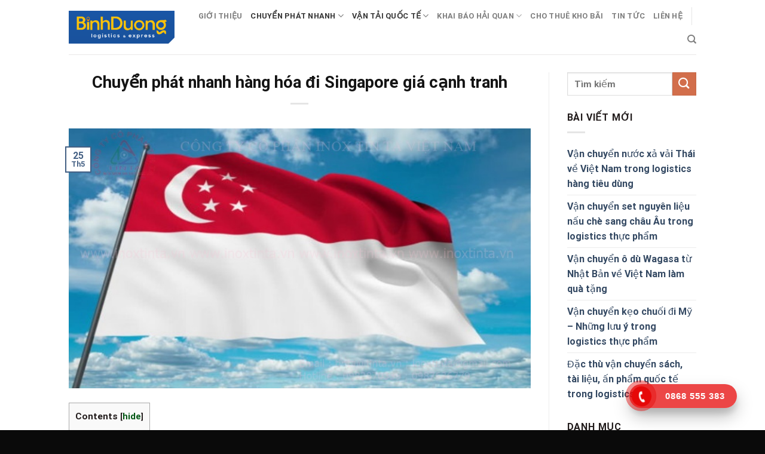

--- FILE ---
content_type: text/html; charset=UTF-8
request_url: https://binhduonglogistics.com/chuyen-phat-nhanh-hang-hoa-di-singapore/
body_size: 32792
content:
<!DOCTYPE html>
<!--[if IE 9 ]> <html lang="vi" class="ie9 loading-site no-js"> <![endif]-->
<!--[if IE 8 ]> <html lang="vi" class="ie8 loading-site no-js"> <![endif]-->
<!--[if (gte IE 9)|!(IE)]><!--><html lang="vi" class="loading-site no-js"> <!--<![endif]-->
<head>
	<meta charset="UTF-8" />
	<link rel="profile" href="https://gmpg.org/xfn/11" />
	<link rel="pingback" href="https://binhduonglogistics.com/xmlrpc.php" />
	<link rel="stylesheet" href="https://cdnjs.cloudflare.com/ajax/libs/font-awesome/4.7.0/css/font-awesome.min.css">

	<script>(function(html){html.className = html.className.replace(/\bno-js\b/,'js')})(document.documentElement);</script>
<meta name='robots' content='index, follow, max-image-preview:large, max-snippet:-1, max-video-preview:-1' />
	<style>img:is([sizes="auto" i], [sizes^="auto," i]) { contain-intrinsic-size: 3000px 1500px }</style>
	<meta name="viewport" content="width=device-width, initial-scale=1" />
	<!-- This site is optimized with the Yoast SEO Premium plugin v20.13 (Yoast SEO v26.2) - https://yoast.com/wordpress/plugins/seo/ -->
	<title>Chuyển phát nhanh hàng hóa đi Singapore giá cạnh tranh - Bình Dương Logistics, Vận Chuyển Quốc Tế, Hải Quan, Vận Tải</title>
	<link rel="canonical" href="https://binhduonglogistics.com/chuyen-phat-nhanh-hang-hoa-di-singapore/" />
	<meta property="og:locale" content="vi_VN" />
	<meta property="og:type" content="article" />
	<meta property="og:title" content="Chuyển phát nhanh hàng hóa đi Singapore giá cạnh tranh" />
	<meta property="og:description" content="Contents Chuyển phát nhanh hàng hóa đi Singapore giá cạnh tranh Về đất nước Singapore Singapore là một quốc đảo có chủ quyền tại khu vực Đông Nam Á, nằm ngoài khơi về mũi phía nam của bán đảo Mã Lai và cách xích đạo 137 km về phía bắc. Lãnh thổ Singapore bao gồm có một đảo chính hình thoi và khoảng [...]" />
	<meta property="og:url" content="https://binhduonglogistics.com/chuyen-phat-nhanh-hang-hoa-di-singapore/" />
	<meta property="og:site_name" content="Bình Dương Logistics, Vận Chuyển Quốc Tế, Hải Quan, Vận Tải" />
	<meta property="article:published_time" content="2022-05-25T07:57:53+00:00" />
	<meta property="og:image" content="https://binhduonglogistics.com/wp-content/uploads/2022/05/quoc-ky-singapore-la-co-may-theo-kich-thuoc.jpg" />
	<meta property="og:image:width" content="800" />
	<meta property="og:image:height" content="451" />
	<meta property="og:image:type" content="image/jpeg" />
	<meta name="author" content="Uyên Mỹ" />
	<meta name="twitter:card" content="summary_large_image" />
	<meta name="twitter:creator" content="@admin" />
	<meta name="twitter:label1" content="Được viết bởi" />
	<meta name="twitter:data1" content="Uyên Mỹ" />
	<meta name="twitter:label2" content="Ước tính thời gian đọc" />
	<meta name="twitter:data2" content="7 phút" />
	<!-- / Yoast SEO Premium plugin. -->


<link rel='dns-prefetch' href='//cdn.jsdelivr.net' />
<link rel='prefetch' href='https://binhduonglogistics.com/wp-content/themes/flatsome/assets/js/flatsome.js?ver=43f05e0ca79aa585a6aa' />
<link rel='prefetch' href='https://binhduonglogistics.com/wp-content/themes/flatsome/assets/js/chunk.slider.js?ver=3.17.7' />
<link rel='prefetch' href='https://binhduonglogistics.com/wp-content/themes/flatsome/assets/js/chunk.popups.js?ver=3.17.7' />
<link rel='prefetch' href='https://binhduonglogistics.com/wp-content/themes/flatsome/assets/js/chunk.tooltips.js?ver=3.17.7' />
<link rel="alternate" type="application/rss+xml" title="Dòng thông tin Bình Dương Logistics, Vận Chuyển Quốc Tế, Hải Quan, Vận Tải &raquo;" href="https://binhduonglogistics.com/feed/" />
<link rel="alternate" type="application/rss+xml" title="Bình Dương Logistics, Vận Chuyển Quốc Tế, Hải Quan, Vận Tải &raquo; Dòng bình luận" href="https://binhduonglogistics.com/comments/feed/" />
<link rel="alternate" type="application/rss+xml" title="Bình Dương Logistics, Vận Chuyển Quốc Tế, Hải Quan, Vận Tải &raquo; Chuyển phát nhanh hàng hóa đi Singapore giá cạnh tranh Dòng bình luận" href="https://binhduonglogistics.com/chuyen-phat-nhanh-hang-hoa-di-singapore/feed/" />
<script type="text/javascript">
/* <![CDATA[ */
window._wpemojiSettings = {"baseUrl":"https:\/\/s.w.org\/images\/core\/emoji\/16.0.1\/72x72\/","ext":".png","svgUrl":"https:\/\/s.w.org\/images\/core\/emoji\/16.0.1\/svg\/","svgExt":".svg","source":{"concatemoji":"https:\/\/binhduonglogistics.com\/wp-includes\/js\/wp-emoji-release.min.js?ver=6.8.3"}};
/*! This file is auto-generated */
!function(s,n){var o,i,e;function c(e){try{var t={supportTests:e,timestamp:(new Date).valueOf()};sessionStorage.setItem(o,JSON.stringify(t))}catch(e){}}function p(e,t,n){e.clearRect(0,0,e.canvas.width,e.canvas.height),e.fillText(t,0,0);var t=new Uint32Array(e.getImageData(0,0,e.canvas.width,e.canvas.height).data),a=(e.clearRect(0,0,e.canvas.width,e.canvas.height),e.fillText(n,0,0),new Uint32Array(e.getImageData(0,0,e.canvas.width,e.canvas.height).data));return t.every(function(e,t){return e===a[t]})}function u(e,t){e.clearRect(0,0,e.canvas.width,e.canvas.height),e.fillText(t,0,0);for(var n=e.getImageData(16,16,1,1),a=0;a<n.data.length;a++)if(0!==n.data[a])return!1;return!0}function f(e,t,n,a){switch(t){case"flag":return n(e,"\ud83c\udff3\ufe0f\u200d\u26a7\ufe0f","\ud83c\udff3\ufe0f\u200b\u26a7\ufe0f")?!1:!n(e,"\ud83c\udde8\ud83c\uddf6","\ud83c\udde8\u200b\ud83c\uddf6")&&!n(e,"\ud83c\udff4\udb40\udc67\udb40\udc62\udb40\udc65\udb40\udc6e\udb40\udc67\udb40\udc7f","\ud83c\udff4\u200b\udb40\udc67\u200b\udb40\udc62\u200b\udb40\udc65\u200b\udb40\udc6e\u200b\udb40\udc67\u200b\udb40\udc7f");case"emoji":return!a(e,"\ud83e\udedf")}return!1}function g(e,t,n,a){var r="undefined"!=typeof WorkerGlobalScope&&self instanceof WorkerGlobalScope?new OffscreenCanvas(300,150):s.createElement("canvas"),o=r.getContext("2d",{willReadFrequently:!0}),i=(o.textBaseline="top",o.font="600 32px Arial",{});return e.forEach(function(e){i[e]=t(o,e,n,a)}),i}function t(e){var t=s.createElement("script");t.src=e,t.defer=!0,s.head.appendChild(t)}"undefined"!=typeof Promise&&(o="wpEmojiSettingsSupports",i=["flag","emoji"],n.supports={everything:!0,everythingExceptFlag:!0},e=new Promise(function(e){s.addEventListener("DOMContentLoaded",e,{once:!0})}),new Promise(function(t){var n=function(){try{var e=JSON.parse(sessionStorage.getItem(o));if("object"==typeof e&&"number"==typeof e.timestamp&&(new Date).valueOf()<e.timestamp+604800&&"object"==typeof e.supportTests)return e.supportTests}catch(e){}return null}();if(!n){if("undefined"!=typeof Worker&&"undefined"!=typeof OffscreenCanvas&&"undefined"!=typeof URL&&URL.createObjectURL&&"undefined"!=typeof Blob)try{var e="postMessage("+g.toString()+"("+[JSON.stringify(i),f.toString(),p.toString(),u.toString()].join(",")+"));",a=new Blob([e],{type:"text/javascript"}),r=new Worker(URL.createObjectURL(a),{name:"wpTestEmojiSupports"});return void(r.onmessage=function(e){c(n=e.data),r.terminate(),t(n)})}catch(e){}c(n=g(i,f,p,u))}t(n)}).then(function(e){for(var t in e)n.supports[t]=e[t],n.supports.everything=n.supports.everything&&n.supports[t],"flag"!==t&&(n.supports.everythingExceptFlag=n.supports.everythingExceptFlag&&n.supports[t]);n.supports.everythingExceptFlag=n.supports.everythingExceptFlag&&!n.supports.flag,n.DOMReady=!1,n.readyCallback=function(){n.DOMReady=!0}}).then(function(){return e}).then(function(){var e;n.supports.everything||(n.readyCallback(),(e=n.source||{}).concatemoji?t(e.concatemoji):e.wpemoji&&e.twemoji&&(t(e.twemoji),t(e.wpemoji)))}))}((window,document),window._wpemojiSettings);
/* ]]> */
</script>
<style id='wp-emoji-styles-inline-css' type='text/css'>

	img.wp-smiley, img.emoji {
		display: inline !important;
		border: none !important;
		box-shadow: none !important;
		height: 1em !important;
		width: 1em !important;
		margin: 0 0.07em !important;
		vertical-align: -0.1em !important;
		background: none !important;
		padding: 0 !important;
	}
</style>
<style id='wp-block-library-inline-css' type='text/css'>
:root{--wp-admin-theme-color:#007cba;--wp-admin-theme-color--rgb:0,124,186;--wp-admin-theme-color-darker-10:#006ba1;--wp-admin-theme-color-darker-10--rgb:0,107,161;--wp-admin-theme-color-darker-20:#005a87;--wp-admin-theme-color-darker-20--rgb:0,90,135;--wp-admin-border-width-focus:2px;--wp-block-synced-color:#7a00df;--wp-block-synced-color--rgb:122,0,223;--wp-bound-block-color:var(--wp-block-synced-color)}@media (min-resolution:192dpi){:root{--wp-admin-border-width-focus:1.5px}}.wp-element-button{cursor:pointer}:root{--wp--preset--font-size--normal:16px;--wp--preset--font-size--huge:42px}:root .has-very-light-gray-background-color{background-color:#eee}:root .has-very-dark-gray-background-color{background-color:#313131}:root .has-very-light-gray-color{color:#eee}:root .has-very-dark-gray-color{color:#313131}:root .has-vivid-green-cyan-to-vivid-cyan-blue-gradient-background{background:linear-gradient(135deg,#00d084,#0693e3)}:root .has-purple-crush-gradient-background{background:linear-gradient(135deg,#34e2e4,#4721fb 50%,#ab1dfe)}:root .has-hazy-dawn-gradient-background{background:linear-gradient(135deg,#faaca8,#dad0ec)}:root .has-subdued-olive-gradient-background{background:linear-gradient(135deg,#fafae1,#67a671)}:root .has-atomic-cream-gradient-background{background:linear-gradient(135deg,#fdd79a,#004a59)}:root .has-nightshade-gradient-background{background:linear-gradient(135deg,#330968,#31cdcf)}:root .has-midnight-gradient-background{background:linear-gradient(135deg,#020381,#2874fc)}.has-regular-font-size{font-size:1em}.has-larger-font-size{font-size:2.625em}.has-normal-font-size{font-size:var(--wp--preset--font-size--normal)}.has-huge-font-size{font-size:var(--wp--preset--font-size--huge)}.has-text-align-center{text-align:center}.has-text-align-left{text-align:left}.has-text-align-right{text-align:right}#end-resizable-editor-section{display:none}.aligncenter{clear:both}.items-justified-left{justify-content:flex-start}.items-justified-center{justify-content:center}.items-justified-right{justify-content:flex-end}.items-justified-space-between{justify-content:space-between}.screen-reader-text{border:0;clip-path:inset(50%);height:1px;margin:-1px;overflow:hidden;padding:0;position:absolute;width:1px;word-wrap:normal!important}.screen-reader-text:focus{background-color:#ddd;clip-path:none;color:#444;display:block;font-size:1em;height:auto;left:5px;line-height:normal;padding:15px 23px 14px;text-decoration:none;top:5px;width:auto;z-index:100000}html :where(.has-border-color){border-style:solid}html :where([style*=border-top-color]){border-top-style:solid}html :where([style*=border-right-color]){border-right-style:solid}html :where([style*=border-bottom-color]){border-bottom-style:solid}html :where([style*=border-left-color]){border-left-style:solid}html :where([style*=border-width]){border-style:solid}html :where([style*=border-top-width]){border-top-style:solid}html :where([style*=border-right-width]){border-right-style:solid}html :where([style*=border-bottom-width]){border-bottom-style:solid}html :where([style*=border-left-width]){border-left-style:solid}html :where(img[class*=wp-image-]){height:auto;max-width:100%}:where(figure){margin:0 0 1em}html :where(.is-position-sticky){--wp-admin--admin-bar--position-offset:var(--wp-admin--admin-bar--height,0px)}@media screen and (max-width:600px){html :where(.is-position-sticky){--wp-admin--admin-bar--position-offset:0px}}
</style>
<style id='classic-theme-styles-inline-css' type='text/css'>
/*! This file is auto-generated */
.wp-block-button__link{color:#fff;background-color:#32373c;border-radius:9999px;box-shadow:none;text-decoration:none;padding:calc(.667em + 2px) calc(1.333em + 2px);font-size:1.125em}.wp-block-file__button{background:#32373c;color:#fff;text-decoration:none}
</style>
<link rel='stylesheet' id='contact-form-7-css' href='https://binhduonglogistics.com/wp-content/plugins/contact-form-7/includes/css/styles.css?ver=6.1.1' type='text/css' media='all' />
<link rel='stylesheet' id='toc-screen-css' href='https://binhduonglogistics.com/wp-content/plugins/table-of-contents-plus/screen.min.css?ver=2411.1' type='text/css' media='all' />
<link rel='stylesheet' id='flatsome-main-css' href='https://binhduonglogistics.com/wp-content/themes/flatsome/assets/css/flatsome.css?ver=3.17.7' type='text/css' media='all' />
<style id='flatsome-main-inline-css' type='text/css'>
@font-face {
				font-family: "fl-icons";
				font-display: block;
				src: url(https://binhduonglogistics.com/wp-content/themes/flatsome/assets/css/icons/fl-icons.eot?v=3.17.7);
				src:
					url(https://binhduonglogistics.com/wp-content/themes/flatsome/assets/css/icons/fl-icons.eot#iefix?v=3.17.7) format("embedded-opentype"),
					url(https://binhduonglogistics.com/wp-content/themes/flatsome/assets/css/icons/fl-icons.woff2?v=3.17.7) format("woff2"),
					url(https://binhduonglogistics.com/wp-content/themes/flatsome/assets/css/icons/fl-icons.ttf?v=3.17.7) format("truetype"),
					url(https://binhduonglogistics.com/wp-content/themes/flatsome/assets/css/icons/fl-icons.woff?v=3.17.7) format("woff"),
					url(https://binhduonglogistics.com/wp-content/themes/flatsome/assets/css/icons/fl-icons.svg?v=3.17.7#fl-icons) format("svg");
			}
</style>
<link rel='stylesheet' id='flatsome-style-css' href='https://binhduonglogistics.com/wp-content/themes/flatsome-child/style.css?ver=3.0' type='text/css' media='all' />
<script type="text/javascript" src="https://binhduonglogistics.com/wp-includes/js/jquery/jquery.min.js?ver=3.7.1" id="jquery-core-js"></script>
<script type="text/javascript" src="https://binhduonglogistics.com/wp-includes/js/jquery/jquery-migrate.min.js?ver=3.4.1" id="jquery-migrate-js"></script>
<link rel="https://api.w.org/" href="https://binhduonglogistics.com/wp-json/" /><link rel="alternate" title="JSON" type="application/json" href="https://binhduonglogistics.com/wp-json/wp/v2/posts/1882" /><link rel="EditURI" type="application/rsd+xml" title="RSD" href="https://binhduonglogistics.com/xmlrpc.php?rsd" />
<meta name="generator" content="WordPress 6.8.3" />
<link rel='shortlink' href='https://binhduonglogistics.com/?p=1882' />
<link rel="alternate" title="oNhúng (JSON)" type="application/json+oembed" href="https://binhduonglogistics.com/wp-json/oembed/1.0/embed?url=https%3A%2F%2Fbinhduonglogistics.com%2Fchuyen-phat-nhanh-hang-hoa-di-singapore%2F" />
<link rel="alternate" title="oNhúng (XML)" type="text/xml+oembed" href="https://binhduonglogistics.com/wp-json/oembed/1.0/embed?url=https%3A%2F%2Fbinhduonglogistics.com%2Fchuyen-phat-nhanh-hang-hoa-di-singapore%2F&#038;format=xml" />


<!-- This site is optimized with the Schema plugin v1.7.9.6 - https://schema.press -->
<script type="application/ld+json">{"@context":"https:\/\/schema.org\/","@type":"BlogPosting","mainEntityOfPage":{"@type":"WebPage","@id":"https:\/\/binhduonglogistics.com\/chuyen-phat-nhanh-hang-hoa-di-singapore\/"},"url":"https:\/\/binhduonglogistics.com\/chuyen-phat-nhanh-hang-hoa-di-singapore\/","headline":"Chuyển phát nhanh hàng hóa đi Singapore giá cạnh tranh","datePublished":"2022-05-25T07:57:53+00:00","dateModified":"2022-05-25T07:57:53+00:00","publisher":{"@type":"Organization","@id":"https:\/\/binhduonglogistics.com\/#organization","name":"Bình Dương Logistics, Vận Chuyển Quốc Tế, Hải Quan, Vận Tải","logo":{"@type":"ImageObject","url":"","width":600,"height":60}},"image":{"@type":"ImageObject","url":"https:\/\/binhduonglogistics.com\/wp-content\/uploads\/2022\/05\/quoc-ky-singapore-la-co-may-theo-kich-thuoc.jpg","width":800,"height":451},"articleSection":"Chuyển phát nhanh","keywords":"nhanh chóng, vận chuyển hàng hóa giá rẻ, Vận chuyển hàng hóa sang Singapore","description":"Chuyển phát nhanh hàng hóa đi Singapore giá cạnh tranh Về đất nước Singapore Singapore là một quốc đảo có chủ quyền tại khu vực Đông Nam Á, nằm ngoài khơi về mũi phía nam của bán đảo Mã Lai và cách xích đạo 137 km về phía bắc. Lãnh thổ Singapore bao gồm có một đảo","author":{"@type":"Person","name":"Uyên Mỹ","url":"https:\/\/binhduonglogistics.com\/author\/myuyen\/","image":{"@type":"ImageObject","url":"https:\/\/secure.gravatar.com\/avatar\/d526f2d7e9dd545bdceb077851698c33e9d5871550aac60e5e5c7a0c38da6b8f?s=96&d=mm&r=g","height":96,"width":96},"sameAs":["https:\/\/twitter.com\/admin"]}}</script>

<style>.bg{opacity: 0; transition: opacity 1s; -webkit-transition: opacity 1s;} .bg-loaded{opacity: 1;}</style><link rel="icon" href="https://binhduonglogistics.com/wp-content/uploads/2023/10/cropped-logo-binhduong-32x32.png" sizes="32x32" />
<link rel="icon" href="https://binhduonglogistics.com/wp-content/uploads/2023/10/cropped-logo-binhduong-192x192.png" sizes="192x192" />
<link rel="apple-touch-icon" href="https://binhduonglogistics.com/wp-content/uploads/2023/10/cropped-logo-binhduong-180x180.png" />
<meta name="msapplication-TileImage" content="https://binhduonglogistics.com/wp-content/uploads/2023/10/cropped-logo-binhduong-270x270.png" />
<style id="custom-css" type="text/css">:root {--primary-color: #446084;}.header-main{height: 91px}#logo img{max-height: 91px}#logo{width:180px;}.header-bottom{min-height: 43px}.header-top{min-height: 30px}.transparent .header-main{height: 30px}.transparent #logo img{max-height: 30px}.has-transparent + .page-title:first-of-type,.has-transparent + #main > .page-title,.has-transparent + #main > div > .page-title,.has-transparent + #main .page-header-wrapper:first-of-type .page-title{padding-top: 30px;}.header.show-on-scroll,.stuck .header-main{height:70px!important}.stuck #logo img{max-height: 70px!important}.search-form{ width: 35%;}.header-bg-color {background-color: rgba(255,255,255,0.9)}.header-bottom {background-color: #424242}@media (max-width: 549px) {.header-main{height: 70px}#logo img{max-height: 70px}}body{color: #211b1b}h1,h2,h3,h4,h5,h6,.heading-font{color: #141414;}@media screen and (max-width: 549px){body{font-size: 100%;}}body{font-family: Roboto, sans-serif;}body {font-weight: 400;font-style: normal;}.nav > li > a {font-family: Roboto, sans-serif;}.mobile-sidebar-levels-2 .nav > li > ul > li > a {font-family: Roboto, sans-serif;}.nav > li > a,.mobile-sidebar-levels-2 .nav > li > ul > li > a {font-weight: 700;font-style: normal;}h1,h2,h3,h4,h5,h6,.heading-font, .off-canvas-center .nav-sidebar.nav-vertical > li > a{font-family: Roboto, sans-serif;}h1,h2,h3,h4,h5,h6,.heading-font,.banner h1,.banner h2 {font-weight: 700;font-style: normal;}.alt-font{font-family: "Dancing Script", sans-serif;}.alt-font {font-weight: 400!important;font-style: normal!important;}.absolute-footer, html{background-color: #0a0a0a}.nav-vertical-fly-out > li + li {border-top-width: 1px; border-top-style: solid;}.label-new.menu-item > a:after{content:"New";}.label-hot.menu-item > a:after{content:"Hot";}.label-sale.menu-item > a:after{content:"Sale";}.label-popular.menu-item > a:after{content:"Popular";}</style>		<style type="text/css" id="wp-custom-css">
			/* FOOTER */

.footer-main {
	background-color: rgb(255, 202, 0) !important;
	padding: 20px 0;
}

.footer-bg {
    display: grid;
    grid-template-columns: 45% 25% 30%;
}

.footer_left h3 {
    margin-bottom: 6px;
    font-size: 1rem;
    font-weight: 700;
		color: #000;
}

.footer_service {
    display: grid;
    grid-template-columns: 1fr 1fr;
}

.service_left ul {
    padding: 0;
    margin: 0;
}

.service_left ul li {
    list-style: none;
    padding: 0px 0;
		margin: 0;
}

.service_left ul li a {
    text-decoration: none;
    color: #000;
    font-size: 0.8rem;
}

.service_right ul li a {
    text-decoration: none;
		color: #000;
    font-size: 0.8rem;
}

.service_right ul {
    padding: 0;
    margin: 0;
}

.service_right ul li {
    list-style: none;
    padding: 0px 0;
		margin: 0;
}

.service_right ul li a {
    text-decoration: none;
		color: #000;
    font-size: 0.8rem;
}

.footer_mid h3 {
    margin-bottom: 6px;
    font-size: 1rem;
    font-weight: 700;
		color: #000;
}

.service_bctn ul {
    padding: 0;
    margin: 0;
}

.service_bctn ul li {
    list-style: none;
}

.service_bctn ul li a {
    text-decoration: none;
		color: #000;
    font-size: 0.8rem;
}

.service_bctn ul {
    padding: 0;
    margin: 0;
}

.service_bctn ul li {
    list-style: none;
    padding: 0px 0;
		margin: 0;
}

.service_bctn ul li a {
    text-decoration: none;
		color: #000;
    font-size: 0.8rem;
}

/* ------------ */

.footer_right {
    padding-left: 65px;
}

.footer_right h3 {
    margin-bottom: 6px;
    font-size: 1rem;
    font-weight: 700;
		color: #000;
}

.sv_right ul li a {
    text-decoration: none;
		color: #000;
    font-size: 0.8rem;
}

.sv_right ul {
    padding: 0;
    margin: 0;
}

.sv_right ul li {
    list-style: none;
    padding: 0px 0;
		margin: 0;
}

.sv_right ul li a {
    text-decoration: none;
		color: #000;
    font-size: 0.8rem;
}

/* ----------- */

.footer-tt {
    display: grid;
    grid-template-columns: 45% 25% 30%;
    margin-top: 20px;
}

.footer_info h3 {
    font-size: 1rem;
    font-weight: 700;
    text-transform: uppercase;
		color: #000;
}

.footer_info p {
    font-size: 0.8rem;
		margin: 0 0 0.3vw 0;
		color: #000;
}

/* ----------- */

.footer_address h3 {
    font-size: 1rem;
    margin-bottom: 6px;
		color: #000;
}

.text_vp p {
    margin: 6px 0;
    font-size: 0.8rem;
    line-height: 22px;
		color: #000;
}

/* ----------- */

.footer_sp {
    padding-left: 65px;
}

.footer_sp h3 {
    font-size: 1rem;
    margin-bottom: 6px;
		color: #000;
}

.text_sp p {
    margin: 6px 0;
    font-size: 0.8rem;
    line-height: 22px;
		color: #000;
}

/* ----------- */

.footer_sv {
    display: grid;
    grid-template-columns: 25% 25% 25% 25%;
		margin-top: 1vw;
}

.footer_ptdh h3 {
    margin-bottom: 6px;
    font-size: 1rem;
    font-weight: 700;
		color: #000;
}

.text_ptdh p {
    margin: 6px 0;
    font-size: 0.8rem;
    line-height: 22px;
		color: #000;
}

.footer_ptvc h3 {
    margin-bottom: 6px;
    font-size: 1rem;
    font-weight: 700;
		color: #000;
}

.text_ptvc p {
    margin: 6px 0;
    font-size: 0.8rem;
    line-height: 22px;
		color: #000;
}

.footer_pttt h3 {
    margin-bottom: 6px;
    font-size: 1rem;
    font-weight: 700;
		color: #000;
}

.text_pttt p {
    margin: 6px 0;
    font-size: 0.8rem;
    line-height: 22px;
		color: #000;
}

.footer_quydinh h3 {
    margin-bottom: 6px;
    font-size: 1rem;
    font-weight: 700;
		color: #000;
}

.text_quydinh p {
    margin: 6px 0;
    font-size: 0.8rem;
    line-height: 22px;
		color: #000;
}

@media(max-width: 1440px) {
    .service_right {
        padding-left: 20px;
    }
		.text_ptdh p {
				line-height: 14px;
		}
		.text_ptvc p {
				line-height: 14px;
		}
		.text_pttt p {
				line-height: 14px;
		}
		.text_quydinh p {
				line-height: 14px;
		}
		.text_vp p {
				line-height: 18px;
		}
		.text_sp p {
				line-height: 18px;
		}
    .footer_mid {
        padding-left: 40px;
    }
    .footer_quydinh {
        padding-left: 24px;
    }
		.footer_sv {
				margin-top: 1.2vw;
		}
    .footer-tt {
        grid-template-columns: 35% 35% 30%;
    }
    .footer_address {
        padding-left: 40px;
    }
    .footer_sp {
        padding-left: 40px;
    }
}



@media(max-width: 1024px) {
    .service_left ul li {
        padding: 0px 0;
    }
    .service_right ul li {
        padding: 0px 0;
    }
    .service_bctn ul li {
        padding: 0px 0;
    }
    .sv_right ul li {
        padding: 0px 0;
    }
    .text_ptdh p {
        line-height: 20px;
    }
    .text_ptvc p {
        line-height: 20px;
    }
    .text_pttt p {
        line-height: 20px;
    }
    .text_quydinh p {
        line-height: 20px;
    }
    .text_vp p {
        line-height: 20px;
    }
    .text_sp p {
        line-height: 20px;
    }
}

@media(max-width: 768px) {
    .service_left ul li {
        line-height: 20px;
    }
    .service_right ul li {
        line-height: 20px;
    }
    .service_bctn ul li {
        line-height: 20px;
    }
    .sv_right ul li {
        line-height: 20px;
    }
    .text_ptdh p {
        line-height: 20px;
    }
    .text_ptvc p {
        line-height: 20px;
    }
    .text_pttt p {
        line-height: 20px;
    }
    .text_quydinh p {
        line-height: 20px;
    }
    .text_vp p {
        line-height: 20px;
    }
    .text_sp p {
        line-height: 20px;
    }
}

@media(max-width: 430px) {
    .ft-container {
        padding-right: 10px;
        padding-left: 10px;
    } 
    .footer-bg {
        grid-template-columns: 1fr;
				text-align: left;
    }
    .footer_left h3 {
        font-size: 3.2vw;
    }
    .footer_service {
        grid-template-columns: 1fr;
				text-align: left;
    }
    .service_left ul li {
        line-height: 16px;
    }
    .service_left ul li a {
        font-size: 2.5vw;
    }
    .service_right {
        padding-left: 0px;
    }
    .service_right ul li {
        line-height: 16px;
    }
    .service_right ul li a {
        font-size: 2.5vw;
    }
    .footer_mid {
        padding: 4vw 0 0 0;
    }
    .footer_mid h3 {
        font-size: 3.2vw;
    }
    .service_bctn ul li {
        line-height: 16px;
    }
    .service_bctn ul li a {
        font-size: 2.5vw;
    }
    .footer_right {
        padding: 4vw 0 0 0;
    }
    .footer_right h3 {
        font-size: 3.5vw;
    }
    .sv_right ul li {
        line-height: 16px;
    }
    .sv_right ul li a {
        font-size: 2.5vw;
    }
    .footer_right h3 {
        font-size: 3.2vw;
    }
		.sv_right {
				margin-bottom: 4vw;
		}
    .sv_right ul li {
        line-height: 16px;
    }
    .sv_right ul li a {
        font-size: 2.5vw;
    }
    .footer_sv {
        grid-template-columns: 100%;
				text-align: left;
    }
		.text_ptdh {
				margin-bottom: 4vw;
		}
    .footer_ptdh h3 {
        font-size: 3.2vw;
    }
    .text_ptdh p {
        line-height: 10px;
        font-size: 2.5vw;
    }
		.text_ptvc {
				margin-bottom: 4vw;
		}
    .footer_ptvc h3 {
        font-size: 3.2vw;
    }
    .text_ptvc p {
        line-height: 10px;
        font-size: 2.5vw;
    }
    .footer_pttt h3 {
        font-size: 3.2vw;
    }
    .text_pttt p {
        line-height: 10px;
        font-size: 2.5vw;
    }
    .footer_quydinh {
        padding: 4vw 0 0 0;
    }
    .footer_quydinh h3 {
        font-size: 3.2vw;
    }
		.text_quydinh {
				margin-bottom: 4vw;
		}
    .text_quydinh p {
        line-height: 10px;
        font-size: 2.5vw;
    }
    .footer-tt {
        grid-template-columns: 100%;
				text-align: left;
        margin-top: 0;
    }
    .footer_info h3 {
        font-size: 3.2vw;
    }
    .footer_info p {
        font-size: 2.2vw;
    }
    .dmca img {
        width: 15vw;
    }
    .footer_address {
        padding-left: 0;
				margin-top: 4vw;
    }
    .footer_address h3 {
        font-size: 3.2vw;
    }
    .text_vp p {
        line-height: 10px;
        font-size: 2.2vw;     
    }
    .footer_sp {
        padding-left: 0;
				margin-top: 4vw;
    }
    .footer_sp h3 {
        font-size: 3.2vw;
    }
    .text_sp p {
        line-height: 10px;
        font-size: 2.2vw;
    }
}

/* Telephone */

.hotline-phone-ring-wrap {
    position: fixed;
    bottom: 0;
    right: 150px;
    z-index: 999999;
}

.hotline-phone-ring {
    position: relative;
    visibility: visible;
    background-color: transparent;
    width: 110px;
    height: 110px;
    cursor: pointer;
    z-index: 11;
    -webkit-backface-visibility: hidden;
    -webkit-transform: translateZ(0);
    transition: visibility .5s;
    left: 0;
    bottom: 0;
    display: block;
}

.hotline-phone-ring-circle {
    width: 85px;
    height: 85px;
    top: 10px;
    left: 10px;
    position: absolute;
    background-color: transparent;
    border-radius: 100%;
    border: 2px solid #e60808;
    -webkit-animation: phonering-alo-circle-anim 1.2s infinite ease-in-out;
    animation: phonering-alo-circle-anim 1.2s infinite ease-in-out;
    transition: all .5s;
    -webkit-transform-origin: 50% 50%;
    -ms-transform-origin: 50% 50%;
    transform-origin: 50% 50%;
    opacity: 0.5;
}

.hotline-phone-ring-circle-fill {
    width: 55px;
    height: 55px;
    top: 25px;
    left: 25px;
    position: absolute;
    background-color: rgba(230, 8, 8, 0.7);
    border-radius: 100%;
    border: 2px solid transparent;
    -webkit-animation: phonering-alo-circle-fill-anim 2.3s infinite ease-in-out;
    animation: phonering-alo-circle-fill-anim 2.3s infinite ease-in-out;
    transition: all .5s;
    -webkit-transform-origin: 50% 50%;
    -ms-transform-origin: 50% 50%;
    transform-origin: 50% 50%;
}

.hotline-phone-ring-img-circle {
    background-color: #e60808;
    width: 33px;
    height: 33px;
    top: 37px;
    left: 37px;
    position: absolute;
    background-size: 20px;
    border-radius: 100%;
    border: 2px solid transparent;
    -webkit-animation: phonering-alo-circle-img-anim 1s infinite ease-in-out;
    animation: phonering-alo-circle-img-anim 1s infinite ease-in-out;
    -webkit-transform-origin: 50% 50%;
    -ms-transform-origin: 50% 50%;
    transform-origin: 50% 50%;
    display: -webkit-box;
    display: -webkit-flex;
    display: -ms-flexbox;
    display: flex;
    align-items: center;
    justify-content: center;
}

.hotline-phone-ring-img-circle .pps-btn-img {
    display: -webkit-box;
    display: -webkit-flex;
    display: -ms-flexbox;
    display: flex;
}

.hotline-phone-ring-img-circle .pps-btn-img img {
    width: 20px;
    height: 20px;
}

.hotline-bar {
    position: absolute;
    background: rgba(230, 8, 8, 0.75);
    height: 40px;
    width: 180px;
    line-height: 40px;
    border-radius: 3px;
    padding: 0 10px;
    background-size: 100%;
    cursor: pointer;
    transition: all 0.8s;
    -webkit-transition: all 0.8s;
    z-index: 9;
    box-shadow: 0 14px 28px rgba(0, 0, 0, 0.25), 0 10px 10px rgba(0, 0, 0, 0.1);
    border-radius: 50px !important;
    /* width: 175px !important; */
    left: 33px;
    bottom: 37px;
}

.hotline-bar>a {
    color: #fff;
    text-decoration: none;
    font-size: 15px;
    font-weight: bold;
    text-indent: 50px;
    display: block;
    letter-spacing: 1px;
    line-height: 40px;
    font-family: Arial;
}

.hotline-bar>a:hover,
.hotline-bar>a:active {
    color: #fff;
}

@-webkit-keyframes phonering-alo-circle-anim {
    0% {
        -webkit-transform: rotate(0) scale(0.5) skew(1deg);
        -webkit-opacity: 0.1;
    }
    30% {
        -webkit-transform: rotate(0) scale(0.7) skew(1deg);
        -webkit-opacity: 0.5;
    }
    100% {
        -webkit-transform: rotate(0) scale(1) skew(1deg);
        -webkit-opacity: 0.1;
    }
}

@-webkit-keyframes phonering-alo-circle-fill-anim {
    0% {
        -webkit-transform: rotate(0) scale(0.7) skew(1deg);
        opacity: 0.6;
    }
    50% {
        -webkit-transform: rotate(0) scale(1) skew(1deg);
        opacity: 0.6;
    }
    100% {
        -webkit-transform: rotate(0) scale(0.7) skew(1deg);
        opacity: 0.6;
    }
}

@-webkit-keyframes phonering-alo-circle-img-anim {
    0% {
        -webkit-transform: rotate(0) scale(1) skew(1deg);
    }
    10% {
        -webkit-transform: rotate(-25deg) scale(1) skew(1deg);
    }
    20% {
        -webkit-transform: rotate(25deg) scale(1) skew(1deg);
    }
    30% {
        -webkit-transform: rotate(-25deg) scale(1) skew(1deg);
    }
    40% {
        -webkit-transform: rotate(25deg) scale(1) skew(1deg);
    }
    50% {
        -webkit-transform: rotate(0) scale(1) skew(1deg);
    }
    100% {
        -webkit-transform: rotate(0) scale(1) skew(1deg);
    }
}

@media (max-width: 768px) {
    .hotline-bar {
        display: none;
    }
    .hotline-phone-ring-wrap {
        right: 0;
        left: auto;
    }
}

/* END FOOTER */		</style>
		<style id="kirki-inline-styles">/* cyrillic-ext */
@font-face {
  font-family: 'Roboto';
  font-style: normal;
  font-weight: 400;
  font-stretch: normal;
  font-display: swap;
  src: url(https://binhduonglogistics.com/wp-content/fonts/roboto/font) format('woff');
  unicode-range: U+0460-052F, U+1C80-1C8A, U+20B4, U+2DE0-2DFF, U+A640-A69F, U+FE2E-FE2F;
}
/* cyrillic */
@font-face {
  font-family: 'Roboto';
  font-style: normal;
  font-weight: 400;
  font-stretch: normal;
  font-display: swap;
  src: url(https://binhduonglogistics.com/wp-content/fonts/roboto/font) format('woff');
  unicode-range: U+0301, U+0400-045F, U+0490-0491, U+04B0-04B1, U+2116;
}
/* greek-ext */
@font-face {
  font-family: 'Roboto';
  font-style: normal;
  font-weight: 400;
  font-stretch: normal;
  font-display: swap;
  src: url(https://binhduonglogistics.com/wp-content/fonts/roboto/font) format('woff');
  unicode-range: U+1F00-1FFF;
}
/* greek */
@font-face {
  font-family: 'Roboto';
  font-style: normal;
  font-weight: 400;
  font-stretch: normal;
  font-display: swap;
  src: url(https://binhduonglogistics.com/wp-content/fonts/roboto/font) format('woff');
  unicode-range: U+0370-0377, U+037A-037F, U+0384-038A, U+038C, U+038E-03A1, U+03A3-03FF;
}
/* math */
@font-face {
  font-family: 'Roboto';
  font-style: normal;
  font-weight: 400;
  font-stretch: normal;
  font-display: swap;
  src: url(https://binhduonglogistics.com/wp-content/fonts/roboto/font) format('woff');
  unicode-range: U+0302-0303, U+0305, U+0307-0308, U+0310, U+0312, U+0315, U+031A, U+0326-0327, U+032C, U+032F-0330, U+0332-0333, U+0338, U+033A, U+0346, U+034D, U+0391-03A1, U+03A3-03A9, U+03B1-03C9, U+03D1, U+03D5-03D6, U+03F0-03F1, U+03F4-03F5, U+2016-2017, U+2034-2038, U+203C, U+2040, U+2043, U+2047, U+2050, U+2057, U+205F, U+2070-2071, U+2074-208E, U+2090-209C, U+20D0-20DC, U+20E1, U+20E5-20EF, U+2100-2112, U+2114-2115, U+2117-2121, U+2123-214F, U+2190, U+2192, U+2194-21AE, U+21B0-21E5, U+21F1-21F2, U+21F4-2211, U+2213-2214, U+2216-22FF, U+2308-230B, U+2310, U+2319, U+231C-2321, U+2336-237A, U+237C, U+2395, U+239B-23B7, U+23D0, U+23DC-23E1, U+2474-2475, U+25AF, U+25B3, U+25B7, U+25BD, U+25C1, U+25CA, U+25CC, U+25FB, U+266D-266F, U+27C0-27FF, U+2900-2AFF, U+2B0E-2B11, U+2B30-2B4C, U+2BFE, U+3030, U+FF5B, U+FF5D, U+1D400-1D7FF, U+1EE00-1EEFF;
}
/* symbols */
@font-face {
  font-family: 'Roboto';
  font-style: normal;
  font-weight: 400;
  font-stretch: normal;
  font-display: swap;
  src: url(https://binhduonglogistics.com/wp-content/fonts/roboto/font) format('woff');
  unicode-range: U+0001-000C, U+000E-001F, U+007F-009F, U+20DD-20E0, U+20E2-20E4, U+2150-218F, U+2190, U+2192, U+2194-2199, U+21AF, U+21E6-21F0, U+21F3, U+2218-2219, U+2299, U+22C4-22C6, U+2300-243F, U+2440-244A, U+2460-24FF, U+25A0-27BF, U+2800-28FF, U+2921-2922, U+2981, U+29BF, U+29EB, U+2B00-2BFF, U+4DC0-4DFF, U+FFF9-FFFB, U+10140-1018E, U+10190-1019C, U+101A0, U+101D0-101FD, U+102E0-102FB, U+10E60-10E7E, U+1D2C0-1D2D3, U+1D2E0-1D37F, U+1F000-1F0FF, U+1F100-1F1AD, U+1F1E6-1F1FF, U+1F30D-1F30F, U+1F315, U+1F31C, U+1F31E, U+1F320-1F32C, U+1F336, U+1F378, U+1F37D, U+1F382, U+1F393-1F39F, U+1F3A7-1F3A8, U+1F3AC-1F3AF, U+1F3C2, U+1F3C4-1F3C6, U+1F3CA-1F3CE, U+1F3D4-1F3E0, U+1F3ED, U+1F3F1-1F3F3, U+1F3F5-1F3F7, U+1F408, U+1F415, U+1F41F, U+1F426, U+1F43F, U+1F441-1F442, U+1F444, U+1F446-1F449, U+1F44C-1F44E, U+1F453, U+1F46A, U+1F47D, U+1F4A3, U+1F4B0, U+1F4B3, U+1F4B9, U+1F4BB, U+1F4BF, U+1F4C8-1F4CB, U+1F4D6, U+1F4DA, U+1F4DF, U+1F4E3-1F4E6, U+1F4EA-1F4ED, U+1F4F7, U+1F4F9-1F4FB, U+1F4FD-1F4FE, U+1F503, U+1F507-1F50B, U+1F50D, U+1F512-1F513, U+1F53E-1F54A, U+1F54F-1F5FA, U+1F610, U+1F650-1F67F, U+1F687, U+1F68D, U+1F691, U+1F694, U+1F698, U+1F6AD, U+1F6B2, U+1F6B9-1F6BA, U+1F6BC, U+1F6C6-1F6CF, U+1F6D3-1F6D7, U+1F6E0-1F6EA, U+1F6F0-1F6F3, U+1F6F7-1F6FC, U+1F700-1F7FF, U+1F800-1F80B, U+1F810-1F847, U+1F850-1F859, U+1F860-1F887, U+1F890-1F8AD, U+1F8B0-1F8BB, U+1F8C0-1F8C1, U+1F900-1F90B, U+1F93B, U+1F946, U+1F984, U+1F996, U+1F9E9, U+1FA00-1FA6F, U+1FA70-1FA7C, U+1FA80-1FA89, U+1FA8F-1FAC6, U+1FACE-1FADC, U+1FADF-1FAE9, U+1FAF0-1FAF8, U+1FB00-1FBFF;
}
/* vietnamese */
@font-face {
  font-family: 'Roboto';
  font-style: normal;
  font-weight: 400;
  font-stretch: normal;
  font-display: swap;
  src: url(https://binhduonglogistics.com/wp-content/fonts/roboto/font) format('woff');
  unicode-range: U+0102-0103, U+0110-0111, U+0128-0129, U+0168-0169, U+01A0-01A1, U+01AF-01B0, U+0300-0301, U+0303-0304, U+0308-0309, U+0323, U+0329, U+1EA0-1EF9, U+20AB;
}
/* latin-ext */
@font-face {
  font-family: 'Roboto';
  font-style: normal;
  font-weight: 400;
  font-stretch: normal;
  font-display: swap;
  src: url(https://binhduonglogistics.com/wp-content/fonts/roboto/font) format('woff');
  unicode-range: U+0100-02BA, U+02BD-02C5, U+02C7-02CC, U+02CE-02D7, U+02DD-02FF, U+0304, U+0308, U+0329, U+1D00-1DBF, U+1E00-1E9F, U+1EF2-1EFF, U+2020, U+20A0-20AB, U+20AD-20C0, U+2113, U+2C60-2C7F, U+A720-A7FF;
}
/* latin */
@font-face {
  font-family: 'Roboto';
  font-style: normal;
  font-weight: 400;
  font-stretch: normal;
  font-display: swap;
  src: url(https://binhduonglogistics.com/wp-content/fonts/roboto/font) format('woff');
  unicode-range: U+0000-00FF, U+0131, U+0152-0153, U+02BB-02BC, U+02C6, U+02DA, U+02DC, U+0304, U+0308, U+0329, U+2000-206F, U+20AC, U+2122, U+2191, U+2193, U+2212, U+2215, U+FEFF, U+FFFD;
}
/* cyrillic-ext */
@font-face {
  font-family: 'Roboto';
  font-style: normal;
  font-weight: 700;
  font-stretch: normal;
  font-display: swap;
  src: url(https://binhduonglogistics.com/wp-content/fonts/roboto/font) format('woff');
  unicode-range: U+0460-052F, U+1C80-1C8A, U+20B4, U+2DE0-2DFF, U+A640-A69F, U+FE2E-FE2F;
}
/* cyrillic */
@font-face {
  font-family: 'Roboto';
  font-style: normal;
  font-weight: 700;
  font-stretch: normal;
  font-display: swap;
  src: url(https://binhduonglogistics.com/wp-content/fonts/roboto/font) format('woff');
  unicode-range: U+0301, U+0400-045F, U+0490-0491, U+04B0-04B1, U+2116;
}
/* greek-ext */
@font-face {
  font-family: 'Roboto';
  font-style: normal;
  font-weight: 700;
  font-stretch: normal;
  font-display: swap;
  src: url(https://binhduonglogistics.com/wp-content/fonts/roboto/font) format('woff');
  unicode-range: U+1F00-1FFF;
}
/* greek */
@font-face {
  font-family: 'Roboto';
  font-style: normal;
  font-weight: 700;
  font-stretch: normal;
  font-display: swap;
  src: url(https://binhduonglogistics.com/wp-content/fonts/roboto/font) format('woff');
  unicode-range: U+0370-0377, U+037A-037F, U+0384-038A, U+038C, U+038E-03A1, U+03A3-03FF;
}
/* math */
@font-face {
  font-family: 'Roboto';
  font-style: normal;
  font-weight: 700;
  font-stretch: normal;
  font-display: swap;
  src: url(https://binhduonglogistics.com/wp-content/fonts/roboto/font) format('woff');
  unicode-range: U+0302-0303, U+0305, U+0307-0308, U+0310, U+0312, U+0315, U+031A, U+0326-0327, U+032C, U+032F-0330, U+0332-0333, U+0338, U+033A, U+0346, U+034D, U+0391-03A1, U+03A3-03A9, U+03B1-03C9, U+03D1, U+03D5-03D6, U+03F0-03F1, U+03F4-03F5, U+2016-2017, U+2034-2038, U+203C, U+2040, U+2043, U+2047, U+2050, U+2057, U+205F, U+2070-2071, U+2074-208E, U+2090-209C, U+20D0-20DC, U+20E1, U+20E5-20EF, U+2100-2112, U+2114-2115, U+2117-2121, U+2123-214F, U+2190, U+2192, U+2194-21AE, U+21B0-21E5, U+21F1-21F2, U+21F4-2211, U+2213-2214, U+2216-22FF, U+2308-230B, U+2310, U+2319, U+231C-2321, U+2336-237A, U+237C, U+2395, U+239B-23B7, U+23D0, U+23DC-23E1, U+2474-2475, U+25AF, U+25B3, U+25B7, U+25BD, U+25C1, U+25CA, U+25CC, U+25FB, U+266D-266F, U+27C0-27FF, U+2900-2AFF, U+2B0E-2B11, U+2B30-2B4C, U+2BFE, U+3030, U+FF5B, U+FF5D, U+1D400-1D7FF, U+1EE00-1EEFF;
}
/* symbols */
@font-face {
  font-family: 'Roboto';
  font-style: normal;
  font-weight: 700;
  font-stretch: normal;
  font-display: swap;
  src: url(https://binhduonglogistics.com/wp-content/fonts/roboto/font) format('woff');
  unicode-range: U+0001-000C, U+000E-001F, U+007F-009F, U+20DD-20E0, U+20E2-20E4, U+2150-218F, U+2190, U+2192, U+2194-2199, U+21AF, U+21E6-21F0, U+21F3, U+2218-2219, U+2299, U+22C4-22C6, U+2300-243F, U+2440-244A, U+2460-24FF, U+25A0-27BF, U+2800-28FF, U+2921-2922, U+2981, U+29BF, U+29EB, U+2B00-2BFF, U+4DC0-4DFF, U+FFF9-FFFB, U+10140-1018E, U+10190-1019C, U+101A0, U+101D0-101FD, U+102E0-102FB, U+10E60-10E7E, U+1D2C0-1D2D3, U+1D2E0-1D37F, U+1F000-1F0FF, U+1F100-1F1AD, U+1F1E6-1F1FF, U+1F30D-1F30F, U+1F315, U+1F31C, U+1F31E, U+1F320-1F32C, U+1F336, U+1F378, U+1F37D, U+1F382, U+1F393-1F39F, U+1F3A7-1F3A8, U+1F3AC-1F3AF, U+1F3C2, U+1F3C4-1F3C6, U+1F3CA-1F3CE, U+1F3D4-1F3E0, U+1F3ED, U+1F3F1-1F3F3, U+1F3F5-1F3F7, U+1F408, U+1F415, U+1F41F, U+1F426, U+1F43F, U+1F441-1F442, U+1F444, U+1F446-1F449, U+1F44C-1F44E, U+1F453, U+1F46A, U+1F47D, U+1F4A3, U+1F4B0, U+1F4B3, U+1F4B9, U+1F4BB, U+1F4BF, U+1F4C8-1F4CB, U+1F4D6, U+1F4DA, U+1F4DF, U+1F4E3-1F4E6, U+1F4EA-1F4ED, U+1F4F7, U+1F4F9-1F4FB, U+1F4FD-1F4FE, U+1F503, U+1F507-1F50B, U+1F50D, U+1F512-1F513, U+1F53E-1F54A, U+1F54F-1F5FA, U+1F610, U+1F650-1F67F, U+1F687, U+1F68D, U+1F691, U+1F694, U+1F698, U+1F6AD, U+1F6B2, U+1F6B9-1F6BA, U+1F6BC, U+1F6C6-1F6CF, U+1F6D3-1F6D7, U+1F6E0-1F6EA, U+1F6F0-1F6F3, U+1F6F7-1F6FC, U+1F700-1F7FF, U+1F800-1F80B, U+1F810-1F847, U+1F850-1F859, U+1F860-1F887, U+1F890-1F8AD, U+1F8B0-1F8BB, U+1F8C0-1F8C1, U+1F900-1F90B, U+1F93B, U+1F946, U+1F984, U+1F996, U+1F9E9, U+1FA00-1FA6F, U+1FA70-1FA7C, U+1FA80-1FA89, U+1FA8F-1FAC6, U+1FACE-1FADC, U+1FADF-1FAE9, U+1FAF0-1FAF8, U+1FB00-1FBFF;
}
/* vietnamese */
@font-face {
  font-family: 'Roboto';
  font-style: normal;
  font-weight: 700;
  font-stretch: normal;
  font-display: swap;
  src: url(https://binhduonglogistics.com/wp-content/fonts/roboto/font) format('woff');
  unicode-range: U+0102-0103, U+0110-0111, U+0128-0129, U+0168-0169, U+01A0-01A1, U+01AF-01B0, U+0300-0301, U+0303-0304, U+0308-0309, U+0323, U+0329, U+1EA0-1EF9, U+20AB;
}
/* latin-ext */
@font-face {
  font-family: 'Roboto';
  font-style: normal;
  font-weight: 700;
  font-stretch: normal;
  font-display: swap;
  src: url(https://binhduonglogistics.com/wp-content/fonts/roboto/font) format('woff');
  unicode-range: U+0100-02BA, U+02BD-02C5, U+02C7-02CC, U+02CE-02D7, U+02DD-02FF, U+0304, U+0308, U+0329, U+1D00-1DBF, U+1E00-1E9F, U+1EF2-1EFF, U+2020, U+20A0-20AB, U+20AD-20C0, U+2113, U+2C60-2C7F, U+A720-A7FF;
}
/* latin */
@font-face {
  font-family: 'Roboto';
  font-style: normal;
  font-weight: 700;
  font-stretch: normal;
  font-display: swap;
  src: url(https://binhduonglogistics.com/wp-content/fonts/roboto/font) format('woff');
  unicode-range: U+0000-00FF, U+0131, U+0152-0153, U+02BB-02BC, U+02C6, U+02DA, U+02DC, U+0304, U+0308, U+0329, U+2000-206F, U+20AC, U+2122, U+2191, U+2193, U+2212, U+2215, U+FEFF, U+FFFD;
}/* vietnamese */
@font-face {
  font-family: 'Dancing Script';
  font-style: normal;
  font-weight: 400;
  font-display: swap;
  src: url(https://binhduonglogistics.com/wp-content/fonts/dancing-script/font) format('woff');
  unicode-range: U+0102-0103, U+0110-0111, U+0128-0129, U+0168-0169, U+01A0-01A1, U+01AF-01B0, U+0300-0301, U+0303-0304, U+0308-0309, U+0323, U+0329, U+1EA0-1EF9, U+20AB;
}
/* latin-ext */
@font-face {
  font-family: 'Dancing Script';
  font-style: normal;
  font-weight: 400;
  font-display: swap;
  src: url(https://binhduonglogistics.com/wp-content/fonts/dancing-script/font) format('woff');
  unicode-range: U+0100-02BA, U+02BD-02C5, U+02C7-02CC, U+02CE-02D7, U+02DD-02FF, U+0304, U+0308, U+0329, U+1D00-1DBF, U+1E00-1E9F, U+1EF2-1EFF, U+2020, U+20A0-20AB, U+20AD-20C0, U+2113, U+2C60-2C7F, U+A720-A7FF;
}
/* latin */
@font-face {
  font-family: 'Dancing Script';
  font-style: normal;
  font-weight: 400;
  font-display: swap;
  src: url(https://binhduonglogistics.com/wp-content/fonts/dancing-script/font) format('woff');
  unicode-range: U+0000-00FF, U+0131, U+0152-0153, U+02BB-02BC, U+02C6, U+02DA, U+02DC, U+0304, U+0308, U+0329, U+2000-206F, U+20AC, U+2122, U+2191, U+2193, U+2212, U+2215, U+FEFF, U+FFFD;
}</style></head>

<body data-rsssl=1 class="wp-singular post-template-default single single-post postid-1882 single-format-standard wp-theme-flatsome wp-child-theme-flatsome-child lightbox nav-dropdown-has-arrow nav-dropdown-has-shadow nav-dropdown-has-border">


<a class="skip-link screen-reader-text" href="#main">Skip to content</a>

<div id="wrapper">

	
	<header id="header" class="header has-sticky sticky-jump">
		<div class="header-wrapper">
			<div id="masthead" class="header-main ">
      <div class="header-inner flex-row container logo-left medium-logo-center" role="navigation">

          <!-- Logo -->
          <div id="logo" class="flex-col logo">
            
<!-- Header logo -->
<a href="https://binhduonglogistics.com/" title="Bình Dương Logistics, Vận Chuyển Quốc Tế, Hải Quan, Vận Tải - Hải Quan, Vận Chuyển, Chuyển phát nhanh Số 1 Bình Dương" rel="home">
		<img width="1020" height="319" src="https://binhduonglogistics.com/wp-content/uploads/2023/10/logo-binhduong-1024x320.png" class="header_logo header-logo" alt="Bình Dương Logistics, Vận Chuyển Quốc Tế, Hải Quan, Vận Tải"/><img  width="1020" height="319" src="https://binhduonglogistics.com/wp-content/uploads/2023/10/logo-binhduong-1024x320.png" class="header-logo-dark" alt="Bình Dương Logistics, Vận Chuyển Quốc Tế, Hải Quan, Vận Tải"/></a>
          </div>

          <!-- Mobile Left Elements -->
          <div class="flex-col show-for-medium flex-left">
            <ul class="mobile-nav nav nav-left ">
              <li class="nav-icon has-icon">
  		<a href="#" data-open="#main-menu" data-pos="left" data-bg="main-menu-overlay" data-color="" class="is-small" aria-label="Menu" aria-controls="main-menu" aria-expanded="false">
		
		  <i class="icon-menu" ></i>
		  		</a>
	</li>            </ul>
          </div>

          <!-- Left Elements -->
          <div class="flex-col hide-for-medium flex-left
            flex-grow">
            <ul class="header-nav header-nav-main nav nav-left  nav-uppercase" >
                          </ul>
          </div>

          <!-- Right Elements -->
          <div class="flex-col hide-for-medium flex-right">
            <ul class="header-nav header-nav-main nav nav-right  nav-uppercase">
              <li id="menu-item-22" class="menu-item menu-item-type-post_type menu-item-object-page current-post-parent menu-item-22 menu-item-design-default"><a href="https://binhduonglogistics.com/trang-chu/gioi-thieu-ve-binh-duong-logistics/" class="nav-top-link">Giới thiệu</a></li>
<li id="menu-item-24" class="menu-item menu-item-type-taxonomy menu-item-object-category current-post-ancestor current-menu-parent current-post-parent menu-item-has-children menu-item-24 active menu-item-design-default has-dropdown"><a href="https://binhduonglogistics.com/chuyen-phat-nhanh/" class="nav-top-link" aria-expanded="false" aria-haspopup="menu">Chuyển phát nhanh<i class="icon-angle-down" ></i></a>
<ul class="sub-menu nav-dropdown nav-dropdown-default">
	<li id="menu-item-25" class="menu-item menu-item-type-taxonomy menu-item-object-category menu-item-25"><a href="https://binhduonglogistics.com/chuyen-phat-nhanh/chuyen-phat-nhanh-noi-dia/">Chuyển phát nhanh nội địa</a></li>
	<li id="menu-item-26" class="menu-item menu-item-type-taxonomy menu-item-object-category current-post-ancestor current-menu-parent current-post-parent menu-item-26 active"><a href="https://binhduonglogistics.com/chuyen-phat-nhanh/chuyen-phat-nhanh-quoc-te/">Chuyển phát nhanh quốc tế</a></li>
	<li id="menu-item-27" class="menu-item menu-item-type-taxonomy menu-item-object-category menu-item-27"><a href="https://binhduonglogistics.com/chuyen-phat-nhanh/giao-hang-thu-tien/">Giao hàng thu tiền</a></li>
</ul>
</li>
<li id="menu-item-28" class="menu-item menu-item-type-taxonomy menu-item-object-category current-post-ancestor current-menu-parent current-post-parent menu-item-has-children menu-item-28 active menu-item-design-default has-dropdown"><a href="https://binhduonglogistics.com/van-tai-quoc-te/" class="nav-top-link" aria-expanded="false" aria-haspopup="menu">Vận tải quốc tế<i class="icon-angle-down" ></i></a>
<ul class="sub-menu nav-dropdown nav-dropdown-default">
	<li id="menu-item-29" class="menu-item menu-item-type-taxonomy menu-item-object-category menu-item-29"><a href="https://binhduonglogistics.com/van-tai-quoc-te/van-chuyen-duong-bo-noi-dia/">Vận chuyển đường bộ nội địa</a></li>
	<li id="menu-item-30" class="menu-item menu-item-type-taxonomy menu-item-object-category current-post-ancestor current-menu-parent current-post-parent menu-item-30 active"><a href="https://binhduonglogistics.com/van-tai-quoc-te/van-tai-duong-bien-quoc-te/">Vận tải đường biển quốc tế</a></li>
	<li id="menu-item-31" class="menu-item menu-item-type-taxonomy menu-item-object-category current-post-ancestor current-menu-parent current-post-parent menu-item-31 active"><a href="https://binhduonglogistics.com/van-tai-quoc-te/van-tai-hang-khong-quoc-te/">Vận tải hàng không quốc tế</a></li>
</ul>
</li>
<li id="menu-item-32" class="menu-item menu-item-type-taxonomy menu-item-object-category menu-item-has-children menu-item-32 menu-item-design-default has-dropdown"><a href="https://binhduonglogistics.com/khai-bao-hai-quan/" class="nav-top-link" aria-expanded="false" aria-haspopup="menu">Khai báo hải quan<i class="icon-angle-down" ></i></a>
<ul class="sub-menu nav-dropdown nav-dropdown-default">
	<li id="menu-item-33" class="menu-item menu-item-type-taxonomy menu-item-object-category current-post-ancestor current-menu-parent current-post-parent menu-item-33 active"><a href="https://binhduonglogistics.com/khai-bao-hai-quan-tai-binh-duong/">Khai báo hải quan tại Bình Dương</a></li>
	<li id="menu-item-34" class="menu-item menu-item-type-taxonomy menu-item-object-category menu-item-34"><a href="https://binhduonglogistics.com/khai-bao-hai-quan-tai-phia-bac/">Khai báo hải quan tại phía Bắc</a></li>
	<li id="menu-item-35" class="menu-item menu-item-type-taxonomy menu-item-object-category menu-item-35"><a href="https://binhduonglogistics.com/khai-bao-hai-quan-tai-phia-nam/">Khai báo hải quan tại phía Nam</a></li>
</ul>
</li>
<li id="menu-item-42" class="menu-item menu-item-type-taxonomy menu-item-object-category menu-item-42 menu-item-design-default"><a href="https://binhduonglogistics.com/cho-thue-kho-bai/" class="nav-top-link">Cho thuê kho bãi</a></li>
<li id="menu-item-43" class="menu-item menu-item-type-taxonomy menu-item-object-category menu-item-43 menu-item-design-default"><a href="https://binhduonglogistics.com/tin-tuc/" class="nav-top-link">Tin tức</a></li>
<li id="menu-item-23" class="menu-item menu-item-type-post_type menu-item-object-page menu-item-23 menu-item-design-default"><a href="https://binhduonglogistics.com/lien-he/" class="nav-top-link">Liên hệ</a></li>
<li class="header-divider"></li><li class="header-search header-search-dropdown has-icon has-dropdown menu-item-has-children">
		<a href="#" aria-label="Search" class="is-small"><i class="icon-search" ></i></a>
		<ul class="nav-dropdown nav-dropdown-default">
	 	<li class="header-search-form search-form html relative has-icon">
	<div class="header-search-form-wrapper">
		<div class="searchform-wrapper ux-search-box relative is-normal"><form method="get" class="searchform" action="https://binhduonglogistics.com/" role="search">
		<div class="flex-row relative">
			<div class="flex-col flex-grow">
	   	   <input type="search" class="search-field mb-0" name="s" value="" id="s" placeholder="Tìm kiếm" />
			</div>
			<div class="flex-col">
				<button type="submit" class="ux-search-submit submit-button secondary button icon mb-0" aria-label="Submit">
					<i class="icon-search" ></i>				</button>
			</div>
		</div>
    <div class="live-search-results text-left z-top"></div>
</form>
</div>	</div>
</li>	</ul>
</li>
            </ul>
          </div>

          <!-- Mobile Right Elements -->
          <div class="flex-col show-for-medium flex-right">
            <ul class="mobile-nav nav nav-right ">
                          </ul>
          </div>

      </div>
     
            <div class="container"><div class="top-divider full-width"></div></div>
      </div>
<div class="header-bg-container fill"><div class="header-bg-image fill"></div><div class="header-bg-color fill"></div></div>		</div>
	</header>

	
	<main id="main" class="">

<div id="content" class="blog-wrapper blog-single page-wrapper">
	

<div class="row row-large row-divided ">

	<div class="large-9 col">
		


<article id="post-1882" class="post-1882 post type-post status-publish format-standard has-post-thumbnail hentry category-chuyen-phat-nhanh category-chuyen-phat-nhanh-quoc-te category-khai-bao-hai-quan-tai-binh-duong category-van-tai-duong-bien-quoc-te category-van-tai-hang-khong-quoc-te category-van-tai-quoc-te tag-nhanh-chong tag-van-chuyen-hang-hoa-gia-re tag-van-chuyen-hang-hoa-sang-singapore">
	<div class="article-inner ">
		<header class="entry-header">
	<div class="entry-header-text entry-header-text-top text-center">
		<h1 class="entry-title">Chuyển phát nhanh hàng hóa đi Singapore giá cạnh tranh</h1>
<div class="entry-divider is-divider small"></div>

	<div class="entry-meta uppercase is-xsmall">
			</div>
	</div>
						<div class="entry-image relative">
				<a href="https://binhduonglogistics.com/chuyen-phat-nhanh-hang-hoa-di-singapore/">
    <img width="800" height="451" src="https://binhduonglogistics.com/wp-content/uploads/2022/05/quoc-ky-singapore-la-co-may-theo-kich-thuoc.jpg" class="attachment-large size-large wp-post-image" alt="Chuyển phát nhanh hàng hóa đi Singapore" decoding="async" fetchpriority="high" srcset="https://binhduonglogistics.com/wp-content/uploads/2022/05/quoc-ky-singapore-la-co-may-theo-kich-thuoc.jpg 800w, https://binhduonglogistics.com/wp-content/uploads/2022/05/quoc-ky-singapore-la-co-may-theo-kich-thuoc-300x169.jpg 300w, https://binhduonglogistics.com/wp-content/uploads/2022/05/quoc-ky-singapore-la-co-may-theo-kich-thuoc-768x433.jpg 768w" sizes="(max-width: 800px) 100vw, 800px" /></a>
				<div class="badge absolute top post-date badge-outline">
	<div class="badge-inner">
		<span class="post-date-day">25</span><br>
		<span class="post-date-month is-small">Th5</span>
	</div>
</div>			</div>
			</header>
		<div class="entry-content single-page">

	<div id="toc_container" class="no_bullets"><p class="toc_title">Contents</p><ul class="toc_list"><li><ul><li></li><li></li></ul></li><li></li><li><ul><li></li></ul></li><li></li><li><ul><li><ul><li></li></ul></li></ul></li></ul></div>
<h1><span id="Chuyen_phat_nhanh_hang_hoa_di_Singapore_gia_canh_tranh"><strong>Chuyển phát nhanh hàng hóa đi Singapore giá cạnh tranh</strong></span></h1>
<h2><span id="Ve_dat_nuoc_Singapore"><strong>Về đất nước Singapore</strong></span></h2>
<p>Singapore là một quốc đảo có chủ quyền tại khu vực Đông Nam Á, nằm ngoài khơi về mũi phía nam của bán đảo Mã Lai và cách xích đạo 137 km về phía bắc. Lãnh thổ Singapore bao gồm có một đảo chính hình thoi và khoảng 60 đảo nhỏ hơn.</p>
<p>Singapore là quốc gia có mức độ đô thị hóa rất cao, chỉ còn lại số lượng ít thảm thực vật nguyên sinh. Lãnh thổ của Singapore hiện đang liên tục được mở rộng thông qua các hoạt động cải tạo và lấn biển.</p>
<p>Những năm gần đây, lượng người Việt sinh sống tại đất nước này ngày càng gia tăng chính vì vậy nhu cầu gửi hàng hóa ngày càng gia tăng.</p>
<figure style="width: 1461px" class="wp-caption aligncenter"><img decoding="async" src="https://pix10.agoda.net/geo/city/4064/1_4064_02.jpg?ca=6&amp;ce=1&amp;s=1920x822" alt="Chuyển phát nhanh hàng hóa đi Singapore giá cạnh tranh" width="1461" height="822" /><figcaption class="wp-caption-text">Chuyển phát nhanh hàng hóa đi Singapore giá cạnh tranh</figcaption></figure>
<h2><span id="Nhu_cau_chuyen_phat_nhanh_hang_hoa_di_Singapore"><strong>Nhu cầu chuyển phát nhanh hàng hóa đi Singapore</strong></span></h2>
<p><strong><em>Bạn muốn chuyển phát nhanh đi Singapore?</em></strong></p>
<p><strong><em>Bạn có bạn bè, người thân sinh sống tại Singapore?</em></strong></p>
<p><strong><em>Bạn là du học sinh và muốn người thân tại Bình Dương chuyển phát nhu yếu phẩm sang?</em></strong></p>
<p>Nhằm đáp ứng nhu cầu gửi hàng từ Bình Dương sang Singapore cũng như mong muốn mang tới giải pháp chuyển phát nhanh đi Singapore giá rẻ và tiết kiệm nhất cho người tiêu dùng trong nước, Bình Dương Logistics đã cho ra đời dịch vụ chuyển phát nhanh đi Singapore.</p>
<figure style="width: 1920px" class="wp-caption aligncenter"><img decoding="async" src="https://pix10.agoda.net/geo/country/114/3_114_singapore_02.jpg?s=1920x" alt="Nhu cầu chuyển phát nhanh hàng hóa đi Singapore" width="1920" height="1279" /><figcaption class="wp-caption-text">Nhu cầu chuyển phát nhanh hàng hóa đi Singapore</figcaption></figure>
<h1><span id="Nhung_mat_hang_ma_van_chuyen_tu_Binh_Duong_sang_Singapore"><strong>Những mặt hàng mà vận chuyển từ Bình Dương sang Singapore</strong></span></h1>
<p>Hàng triển lãm, hàng mẫu, hàng dự án,…</p>
<p>Quà tặng, bưu phẩm, thiệp cho người thân, bạn bè</p>
<p>Thư tư, tài liệu, hồ sơ, giấy tờ quan trọng gửi cho đối tác/khách hàng</p>
<p>Thực phẩm khô, thực phẩm đóng hộp: mực khô, tôm khô, cá khô, bánh tráng,…</p>
<p>Các mặt hàng thuốc, nguyên liệu thuốc khô, dược liệu,…</p>
<p>Các loại nấm: nấm hương, nấm rơm,…</p>
<p>Các loại hạt: lạc, các loại đậu (đậu xanh, đậu tương, đậu đỏ,..)</p>
<figure style="width: 1024px" class="wp-caption aligncenter"><img loading="lazy" decoding="async" src="https://vinalines.net/wp-content/uploads/2020/08/dich-vu-chuyen-phat-nhanh-thu-tu-buu-pham-di-lao-Luang-Prabang-1024x682.jpg" alt="Những mặt hàng mà vận chuyển từ Bình Dương sang Singapore" width="1024" height="682" /><figcaption class="wp-caption-text">Những mặt hàng mà vận chuyển từ Bình Dương sang Singapore</figcaption></figure>
<h1><span id="Nhung_loai_hang_khong_duoc_van_chuyen_sang_Singapore"><strong>Những loại hàng không được vận chuyển sang Singapore</strong></span></h1>
<p>Những mặt hàng có chưa chất gây cháy nổ hoặc dễ gây cháy nổ</p>
<p>Các loại di vật, cổ vật, bảo vật quốc gia thuộc quyền sở hữu của Nhà nước</p>
<p>Các tư liệu, tài liệu bị cấm kinh doanh, trao đổi</p>
<p>Động vật, thực vật quý nằm trong danh mục cần phải bảo tồn</p>
<p>Các loại gỗ quý được khai thác từ rừng thiên nhiên trong nước</p>
<p>Các sản phẩm mật mã được sử dụng để bảo vệ thông tin bí mật quốc gia</p>
<p>Các hoá chất độc hại nằm trong danh mục bị cấm lưu hành theo quy định của pháp luật</p>
<h2><span id="Mot_so_luu_y_khi_gui_hang_chuyen_phat_nhanh_di_Singapore">Một số lưu ý khi gửi hàng chuyển phát nhanh đi Singapore</span></h2>
<p>Bạn cần đóng gói kiện hàng theo đúng quy cách được quy định với từng mặt hàng cụ thể</p>
<p>Gửi hàng đi Singapore giao tận nơi</p>
<p>Ghi chính xác thông tin người nhận hàng</p>
<p>Hàng hoá gửi đi không thuộc danh mục những hàng hoá bị cấm xuất khẩu</p>
<p>Đối với một số loại hàng hoá như: thực phẩm, thuốc,… cần phải thêm một số giấy tờ như: kiểm dịch thực phẩm, giấy chứng nhận đảm bảo vệ sinh an toàn thực phẩm, các thủ tục khai báo khác theo yêu cầu của cơ quan Hải quan.</p>
<h1><span id="Binh_Duong_Logistics_la_don_vi_chuyen_phat_nhanh_di_Singapore_uy_tin"><strong>Bình Dương Logistics là đơn vị chuyển phát nhanh đi Singapore uy tín</strong></span></h1>
<p>Luôn đảm bảo về chất lượng hàng hoá, sản phẩm, hàng được chuyển tới tay người nhận đúng nguyên trạng, nguyên tem, không bị rơi vỡ</p>
<p>Đảm bảo giao hàng đúng hẹn</p>
<p>Chi phí vận chuyển thấp nhất, giúp khách hàng tiết kiệm được tối đa chi phí gửi đồ</p>
<p>Chúng tôi luôn tư vấn hỗ trợ khách hàng trong công tác hoàn tất các thủ tục, giấy tờ có liên quan</p>
<p>Đảm bảo quyền lợi khách hàng tốt nhất. Trong quá trình vận chuyện nếu không may xảy ra sơ suất gây thất lạc hoặc làm hỏng hàng, chúng tôi sẽ nhanh chóng xử lý để đảm bảo quyền lợi cho khách hàng.</p>
<figure style="width: 1024px" class="wp-caption aligncenter"><img loading="lazy" decoding="async" src="https://vinalines.net/wp-content/uploads/2020/03/best-logistics-viet-nam-1024x445.jpg" alt="Bình Dương Logistics là đơn vị chuyển phát nhanh đi Singapore uy tín" width="1024" height="445" /><figcaption class="wp-caption-text">Bình Dương Logistics là đơn vị chuyển phát nhanh đi Singapore uy tín</figcaption></figure>
<h1><span id="Uu_diem_khi_chuyen_phat_nhanh_tu_Binh_Duong_di_Singapore_tai_Binh_Duong_Logistics"><strong>Ưu điểm khi chuyển phát nhanh từ Bình Dương đi Singapore tại Bình Dương Logistics</strong></span></h1>
<p>Gói giao hàng đi Singapore nhanh chóng: từ 5-7 ngày</p>
<p>Không giới hạn số lượng hay trọng lượng hàng hoá, Bình Dương Logistics hỗ trợ vận chuyển từ những gói hàng nhỏ tới những kiện hàng lớn</p>
<p>Chi phí vận chuyển thấp, không thu phụ phí, hỗ trợ thu gom, đóng gói hàng hoá</p>
<p>Tư vấn, hỗ trợ khách hàng nhiệt tình, chính xác</p>
<p>Có đội ngũ nhân viên giàu kinh nghiệm</p>
<h3><span id="Neu_ban_dang_tim_kiem_mot_don_vi_van_chuyen_gui_do_di_Singapore_uy_tin_va_co_chi_phi_re_thi_Binh_Duong_Logistics_la_lua_chon_hoan_hao_cua_ban_Hay_lien_he_ngay_voi_chung_toi_ngay_nhe"><strong>Nếu bạn đang tìm kiếm một đơn vị vận chuyển gửi đồ đi Singapore uy tín và có chi phí rẻ thì <a href="https://binhduonglogistics.com/">Bình Dương Logistics</a> là lựa chọn hoàn hảo của bạn. Hãy liên hệ ngay với chúng tôi ngay nhé!!!</strong></span></h3>
<p><a href="https://indochinapost.com/chuyen-phat-nhanh-quan-ao-tu-ha-giang-di-phan-lan/">Chuyển phát nhanh quần áo từ Hà Giang đi Phần Lan</a></p>
<p><a href="https://indochinapost.com/chuyen-phat-nhanh-di-an-do-gia-ca-canh-tranh-tai-hai-phong/">Chuyển phát nhanh đi Ấn Độ giá cả cạnh tranh tại Hải Phòng</a></p>

	
	<div class="blog-share text-center"><div class="is-divider medium"></div><div class="social-icons share-icons share-row relative" ><a href="whatsapp://send?text=Chuy%E1%BB%83n%20ph%C3%A1t%20nhanh%20h%C3%A0ng%20h%C3%B3a%20%C4%91i%20Singapore%20gi%C3%A1%20c%E1%BA%A1nh%20tranh - https://binhduonglogistics.com/chuyen-phat-nhanh-hang-hoa-di-singapore/" data-action="share/whatsapp/share" class="icon button circle is-outline tooltip whatsapp show-for-medium" title="Share on WhatsApp" aria-label="Share on WhatsApp" ><i class="icon-whatsapp" ></i></a><a href="https://www.facebook.com/sharer.php?u=https://binhduonglogistics.com/chuyen-phat-nhanh-hang-hoa-di-singapore/" data-label="Facebook" onclick="window.open(this.href,this.title,'width=500,height=500,top=300px,left=300px'); return false;" rel="noopener noreferrer nofollow" target="_blank" class="icon button circle is-outline tooltip facebook" title="Share on Facebook" aria-label="Share on Facebook" ><i class="icon-facebook" ></i></a><a href="https://twitter.com/share?url=https://binhduonglogistics.com/chuyen-phat-nhanh-hang-hoa-di-singapore/" onclick="window.open(this.href,this.title,'width=500,height=500,top=300px,left=300px'); return false;" rel="noopener noreferrer nofollow" target="_blank" class="icon button circle is-outline tooltip twitter" title="Share on Twitter" aria-label="Share on Twitter" ><i class="icon-twitter" ></i></a><a href="mailto:?subject=Chuy%E1%BB%83n%20ph%C3%A1t%20nhanh%20h%C3%A0ng%20h%C3%B3a%20%C4%91i%20Singapore%20gi%C3%A1%20c%E1%BA%A1nh%20tranh&body=Check%20this%20out%3A%20https%3A%2F%2Fbinhduonglogistics.com%2Fchuyen-phat-nhanh-hang-hoa-di-singapore%2F" rel="nofollow" class="icon button circle is-outline tooltip email" title="Email to a Friend" aria-label="Email to a Friend" ><i class="icon-envelop" ></i></a><a href="https://pinterest.com/pin/create/button?url=https://binhduonglogistics.com/chuyen-phat-nhanh-hang-hoa-di-singapore/&media=https://binhduonglogistics.com/wp-content/uploads/2022/05/quoc-ky-singapore-la-co-may-theo-kich-thuoc.jpg&description=Chuy%E1%BB%83n%20ph%C3%A1t%20nhanh%20h%C3%A0ng%20h%C3%B3a%20%C4%91i%20Singapore%20gi%C3%A1%20c%E1%BA%A1nh%20tranh" onclick="window.open(this.href,this.title,'width=500,height=500,top=300px,left=300px'); return false;" rel="noopener noreferrer nofollow" target="_blank" class="icon button circle is-outline tooltip pinterest" title="Pin on Pinterest" aria-label="Pin on Pinterest" ><i class="icon-pinterest" ></i></a><a href="https://www.linkedin.com/shareArticle?mini=true&url=https://binhduonglogistics.com/chuyen-phat-nhanh-hang-hoa-di-singapore/&title=Chuy%E1%BB%83n%20ph%C3%A1t%20nhanh%20h%C3%A0ng%20h%C3%B3a%20%C4%91i%20Singapore%20gi%C3%A1%20c%E1%BA%A1nh%20tranh" onclick="window.open(this.href,this.title,'width=500,height=500,top=300px,left=300px'); return false;" rel="noopener noreferrer nofollow" target="_blank" class="icon button circle is-outline tooltip linkedin" title="Share on LinkedIn" aria-label="Share on LinkedIn" ><i class="icon-linkedin" ></i></a></div></div></div>

	<footer class="entry-meta text-center">
		This entry was posted in <a href="https://binhduonglogistics.com/chuyen-phat-nhanh/" rel="category tag">Chuyển phát nhanh</a>, <a href="https://binhduonglogistics.com/chuyen-phat-nhanh/chuyen-phat-nhanh-quoc-te/" rel="category tag">Chuyển phát nhanh quốc tế</a>, <a href="https://binhduonglogistics.com/khai-bao-hai-quan-tai-binh-duong/" rel="category tag">Khai báo hải quan tại Bình Dương</a>, <a href="https://binhduonglogistics.com/van-tai-quoc-te/van-tai-duong-bien-quoc-te/" rel="category tag">Vận tải đường biển quốc tế</a>, <a href="https://binhduonglogistics.com/van-tai-quoc-te/van-tai-hang-khong-quoc-te/" rel="category tag">Vận tải hàng không quốc tế</a>, <a href="https://binhduonglogistics.com/van-tai-quoc-te/" rel="category tag">Vận tải quốc tế</a> and tagged <a href="https://binhduonglogistics.com/tag/nhanh-chong/" rel="tag">nhanh chóng</a>, <a href="https://binhduonglogistics.com/tag/van-chuyen-hang-hoa-gia-re/" rel="tag">vận chuyển hàng hóa giá rẻ</a>, <a href="https://binhduonglogistics.com/tag/van-chuyen-hang-hoa-sang-singapore/" rel="tag">Vận chuyển hàng hóa sang Singapore</a>.	</footer>

	<div class="entry-author author-box">
		<div class="flex-row align-top">
			<div class="flex-col mr circle">
				<div class="blog-author-image">
					<img alt='' src='https://secure.gravatar.com/avatar/d526f2d7e9dd545bdceb077851698c33e9d5871550aac60e5e5c7a0c38da6b8f?s=90&#038;d=mm&#038;r=g' srcset='https://secure.gravatar.com/avatar/d526f2d7e9dd545bdceb077851698c33e9d5871550aac60e5e5c7a0c38da6b8f?s=180&#038;d=mm&#038;r=g 2x' class='avatar avatar-90 photo' height='90' width='90' loading='lazy' decoding='async'/>				</div>
			</div>
			<div class="flex-col flex-grow">
				<h5 class="author-name uppercase pt-half">
					Uyên Mỹ				</h5>
				<p class="author-desc small"></p>
			</div>
		</div>
	</div>

        <nav role="navigation" id="nav-below" class="navigation-post">
	<div class="flex-row next-prev-nav bt bb">
		<div class="flex-col flex-grow nav-prev text-left">
			    <div class="nav-previous"><a href="https://binhduonglogistics.com/chuyen-phat-nhanh-tu-binh-duong-di-an-do/" rel="prev"><span class="hide-for-small"><i class="icon-angle-left" ></i></span> Chuyển phát nhanh từ Bình Dương đi Ấn Độ giá rẻ, uy tín, chất lượng</a></div>
		</div>
		<div class="flex-col flex-grow nav-next text-right">
			    <div class="nav-next"><a href="https://binhduonglogistics.com/gui-banh-keo-tu-binh-duong-sang-ukraina/" rel="next">Gửi bánh kẹo từ Bình Dương đi Ukraina nhanh chóng, giá rẻ <span class="hide-for-small"><i class="icon-angle-right" ></i></span></a></div>		</div>
	</div>

	    </nav>

    	</div>
</article>



	</div>
	<div class="post-sidebar large-3 col">
				<div id="secondary" class="widget-area " role="complementary">
		<aside id="search-2" class="widget widget_search"><form method="get" class="searchform" action="https://binhduonglogistics.com/" role="search">
		<div class="flex-row relative">
			<div class="flex-col flex-grow">
	   	   <input type="search" class="search-field mb-0" name="s" value="" id="s" placeholder="Tìm kiếm" />
			</div>
			<div class="flex-col">
				<button type="submit" class="ux-search-submit submit-button secondary button icon mb-0" aria-label="Submit">
					<i class="icon-search" ></i>				</button>
			</div>
		</div>
    <div class="live-search-results text-left z-top"></div>
</form>
</aside>
		<aside id="recent-posts-2" class="widget widget_recent_entries">
		<span class="widget-title "><span>Bài viết mới</span></span><div class="is-divider small"></div>
		<ul>
											<li>
					<a href="https://binhduonglogistics.com/van-chuyen-nuoc-xa-vai-thai-ve-viet-nam-trong-logistics-hang-tieu-dung/">Vận chuyển nước xả vải Thái về Việt Nam trong logistics hàng tiêu dùng</a>
									</li>
											<li>
					<a href="https://binhduonglogistics.com/van-chuyen-set-nguyen-lieu-nau-che-sang-chau-au-trong-logistics-thuc-pham/">Vận chuyển set nguyên liệu nấu chè sang châu Âu trong logistics thực phẩm</a>
									</li>
											<li>
					<a href="https://binhduonglogistics.com/van-chuyen-o-du-wagasa-tu-nhat-ban-ve-viet-nam-lam-qua-tang/">Vận chuyển ô dù Wagasa từ Nhật Bản về Việt Nam làm quà tặng</a>
									</li>
											<li>
					<a href="https://binhduonglogistics.com/van-chuyen-keo-chuoi-di-my-nhung-luu-y-trong-logistics-thuc-pham/">Vận chuyển kẹo chuối đi Mỹ – Những lưu ý trong logistics thực phẩm</a>
									</li>
											<li>
					<a href="https://binhduonglogistics.com/dac-thu-van-chuyen-sach-tai-lieu-an-pham-quoc-te-trong-logistics/">Đặc thù vận chuyển sách, tài liệu, ấn phẩm quốc tế trong logistics</a>
									</li>
					</ul>

		</aside><aside id="categories-2" class="widget widget_categories"><span class="widget-title "><span>Danh mục</span></span><div class="is-divider small"></div>
			<ul>
					<li class="cat-item cat-item-3161"><a href="https://binhduonglogistics.com/30-3-of-the-sentences-contain-more-than-20-word/">30.3% of the sentences contain more than 20 word</a>
</li>
	<li class="cat-item cat-item-1823"><a href="https://binhduonglogistics.com/an-toan/">An Toàn</a>
</li>
	<li class="cat-item cat-item-2228"><a href="https://binhduonglogistics.com/an-toan-tuyet-doi/">an toàn tuyệt đối</a>
</li>
	<li class="cat-item cat-item-2693"><a href="https://binhduonglogistics.com/an-toan-va-chuyen-nghiep/">an toàn và chuyên nghiệp</a>
</li>
	<li class="cat-item cat-item-2119"><a href="https://binhduonglogistics.com/an-toan-va-dung-chuan/">an toàn và đúng chuẩn</a>
</li>
	<li class="cat-item cat-item-2282"><a href="https://binhduonglogistics.com/an-toan-va-dung-chuan-xuat-khau/">an toàn và đúng chuẩn xuất khẩu</a>
</li>
	<li class="cat-item cat-item-2903"><a href="https://binhduonglogistics.com/an-toan-va-hieu-qua/">an toàn và hiệu quả</a>
</li>
	<li class="cat-item cat-item-2598"><a href="https://binhduonglogistics.com/an-toan-va-tien-loi/">an toàn và tiện lợi</a>
</li>
	<li class="cat-item cat-item-1840"><a href="https://binhduonglogistics.com/an-toan-va-tiet-kiem/">An Toàn Và Tiết Kiệm</a>
</li>
	<li class="cat-item cat-item-3032"><a href="https://binhduonglogistics.com/banh-chung-gu-ha-giang-dac-san-vung-cao-chinh-phuc-thi-truong-quoc-te/">Bánh chưng gù Hà Giang – Đặc sản vùng cao chinh phục thị trường quốc tế</a>
</li>
	<li class="cat-item cat-item-1929"><a href="https://binhduonglogistics.com/bao-quan-dung-chuan/">bảo quản đúng chuẩn</a>
</li>
	<li class="cat-item cat-item-2097"><a href="https://binhduonglogistics.com/bao-quan-tot/">bảo quản tốt</a>
</li>
	<li class="cat-item cat-item-2319"><a href="https://binhduonglogistics.com/chi-phi-canh-tranh/">Chi Phí Cạnh Tranh</a>
</li>
	<li class="cat-item cat-item-2273"><a href="https://binhduonglogistics.com/chi-phi-hop-ly/">chi phí hợp lý</a>
</li>
	<li class="cat-item cat-item-2202"><a href="https://binhduonglogistics.com/chi-phi-toi-uu/">Chi Phí Tối Ưu</a>
</li>
	<li class="cat-item cat-item-3869"><a href="https://binhduonglogistics.com/chi-phi-va-luu-y-quan-trong/">chi phí và lưu ý quan trọng</a>
</li>
	<li class="cat-item cat-item-15"><a href="https://binhduonglogistics.com/cho-thue-kho-bai/">Cho thuê kho bãi</a>
</li>
	<li class="cat-item cat-item-2930"><a href="https://binhduonglogistics.com/chuyen-nghiep/">chuyên nghiệp</a>
</li>
	<li class="cat-item cat-item-5"><a href="https://binhduonglogistics.com/chuyen-phat-nhanh/">Chuyển phát nhanh</a>
</li>
	<li class="cat-item cat-item-1654"><a href="https://binhduonglogistics.com/chuyen-phat-nhanh-di-nga/">chuyển phát nhanh đi nga</a>
</li>
	<li class="cat-item cat-item-6"><a href="https://binhduonglogistics.com/chuyen-phat-nhanh/chuyen-phat-nhanh-noi-dia/">Chuyển phát nhanh nội địa</a>
</li>
	<li class="cat-item cat-item-7"><a href="https://binhduonglogistics.com/chuyen-phat-nhanh/chuyen-phat-nhanh-quoc-te/">Chuyển phát nhanh quốc tế</a>
</li>
	<li class="cat-item cat-item-1501"><a href="https://binhduonglogistics.com/chuyen-qua-tet-tu-thu-dau-mot-di-han-quoc/">Chuyển Quà Tết Từ Thủ Dầu Một Đi Hàn Quốc</a>
</li>
	<li class="cat-item cat-item-3472"><a href="https://binhduonglogistics.com/chuyen-vo-noel-tu-viet-nam-di-australia-giai-phap-giao-hang-an-toan-va-tiet-kiem-mua-le-hoi/">Chuyển vớ Noel từ Việt Nam đi Australia &#8211; Giải pháp giao hàng an toàn và tiết kiệm mùa lễ hội</a>
</li>
	<li class="cat-item cat-item-2231"><a href="https://binhduonglogistics.com/dich-vu-gui-tai-lieu-tu-tp-hcm-sang-my-nhanh-chong/">Dịch vụ gửi tài liệu từ TP.HCM sang Mỹ nhanh chóng</a>
</li>
	<li class="cat-item cat-item-48"><a href="https://binhduonglogistics.com/dich-vu-mua-ho-hang/">dịch vụ mua hộ hàng</a>
</li>
	<li class="cat-item cat-item-1648"><a href="https://binhduonglogistics.com/dich-vu-mua-ho-quan-ao-tu-singapore-nhanh-chong/">Dịch vụ mua hộ quần áo từ Singapore nhanh chóng</a>
</li>
	<li class="cat-item cat-item-41"><a href="https://binhduonglogistics.com/dich-vu-order/">Dịch vụ order</a>
</li>
	<li class="cat-item cat-item-49"><a href="https://binhduonglogistics.com/dich-vu-order-mua-ho-hang-hoa/">dịch vụ order mua hộ hàng hóa</a>
</li>
	<li class="cat-item cat-item-3874"><a href="https://binhduonglogistics.com/dich-vu-van-chuyen-bao-li-xi-tu-viet-nam-di-canada/">Dịch vụ vận chuyển bao lì xì từ Việt Nam đi Canada</a>
</li>
	<li class="cat-item cat-item-2074"><a href="https://binhduonglogistics.com/dich-vu-van-chuyen-cay-mia-tu-bac-vao-nam-an-toan-va-nhanh-chong/">Dịch vụ vận chuyển cây mía từ Bắc vào Nam an toàn và nhanh chóng</a>
</li>
	<li class="cat-item cat-item-3877"><a href="https://binhduonglogistics.com/dich-vu-van-chuyen-kem-duong-d-program-tu-viet-nam-di-canada-giai-phap-an-toan/">Dịch vụ vận chuyển kem dưỡng D Program từ Việt Nam đi Canada – giải pháp an toàn</a>
</li>
	<li class="cat-item cat-item-2251"><a href="https://binhduonglogistics.com/dich-vu-van-chuyen-long-den-trung-thu-tu-bac-vao-nam-uy-tin-nhanh-chong-an-toan/">Dịch Vụ Vận Chuyển Lồng Đèn Trung Thu Từ Bắc Vào Nam Uy Tín – Nhanh Chóng – An Toàn</a>
</li>
	<li class="cat-item cat-item-2087"><a href="https://binhduonglogistics.com/dich-vu-van-chuyen-man-ha-noi-vao-tp-hcm-an-toan/">Dịch vụ vận chuyển mận Hà Nội vào TP.HCM an toàn</a>
</li>
	<li class="cat-item cat-item-3872"><a href="https://binhduonglogistics.com/dich-vu-van-chuyen-mat-na-cam-gao-tu-viet-nam-di-canada/">Dịch vụ vận chuyển mặt nạ cám gạo từ Việt Nam đi Canada</a>
</li>
	<li class="cat-item cat-item-2000"><a href="https://binhduonglogistics.com/dich-vu-van-chuyen-may-may-toi-cac-khu-cong-nghiep-giai-phap-hau-can-toi-uu-cho-nganh-det-may/">Dịch vụ vận chuyển máy may tới các khu công nghiệp – Giải pháp hậu cần tối ưu cho ngành dệt may</a>
</li>
	<li class="cat-item cat-item-3887"><a href="https://binhduonglogistics.com/dich-vu-van-chuyen-my-pham-bobbi-brown-tu-my-ve-viet-nam-an-toan-va-chinh-hang/">Dịch vụ vận chuyển mỹ phẩm Bobbi Brown từ Mỹ về Việt Nam an toàn và chính hãng</a>
</li>
	<li class="cat-item cat-item-1836"><a href="https://binhduonglogistics.com/dich-vu-van-chuyen-phat-nhanh-tu-binh-duong-di-ha-noi-uy-tin/">Dịch Vụ Vận Chuyển Phát Nhanh Từ Bình Dương Đi Hà Nội Uy Tín</a>
</li>
	<li class="cat-item cat-item-2195"><a href="https://binhduonglogistics.com/dich-vu-van-chuyen-sau-rieng-tu-tp-hcm-sang-trung-quoc-nhanh-chong/">Dịch Vụ Vận Chuyển Sầu Riêng Từ TP.HCM Sang Trung Quốc Nhanh Chóng</a>
</li>
	<li class="cat-item cat-item-3612"><a href="https://binhduonglogistics.com/dich-vu-van-chuyen-so-cong-tu-viet-nam-di-canada-nhanh-chong/">Dịch Vụ Vận Chuyển Sổ Còng Từ Việt Nam Đi Canada – Nhanh Chóng</a>
</li>
	<li class="cat-item cat-item-3861"><a href="https://binhduonglogistics.com/dich-vu-van-chuyen-socola-meiji-almond-tu-nhat-ban-ve-viet-nam/">Dịch vụ vận chuyển socola Meiji Almond từ Nhật Bản về Việt Nam</a>
</li>
	<li class="cat-item cat-item-2090"><a href="https://binhduonglogistics.com/do-an-toan-va-hinh-thuc-nguyen-ven-la-dieu-bat-buoc/">độ an toàn và hình thức nguyên vẹn là điều bắt buộc.</a>
</li>
	<li class="cat-item cat-item-2044"><a href="https://binhduonglogistics.com/dung-chuan/">đúng chuẩn</a>
</li>
	<li class="cat-item cat-item-2104"><a href="https://binhduonglogistics.com/dung-chuan-chat-luong/">đúng chuẩn chất lượng</a>
</li>
	<li class="cat-item cat-item-2286"><a href="https://binhduonglogistics.com/dung-chuan-quoc-te/">đúng chuẩn quốc tế</a>
</li>
	<li class="cat-item cat-item-2114"><a href="https://binhduonglogistics.com/dung-chuan-va-an-toan/">đúng chuẩn và an toàn</a>
</li>
	<li class="cat-item cat-item-2003"><a href="https://binhduonglogistics.com/dung-chuan-ve-sinh/">đúng chuẩn vệ sinh</a>
</li>
	<li class="cat-item cat-item-2171"><a href="https://binhduonglogistics.com/dung-chuan-xuat-khau/">đúng chuẩn xuất khẩu</a>
</li>
	<li class="cat-item cat-item-1851"><a href="https://binhduonglogistics.com/dung-hen/">Đúng Hẹn</a>
</li>
	<li class="cat-item cat-item-2157"><a href="https://binhduonglogistics.com/dung-hen-2/">đúng hẹn</a>
</li>
	<li class="cat-item cat-item-2212"><a href="https://binhduonglogistics.com/dung-quy-dinh/">Đúng Quy Định</a>
</li>
	<li class="cat-item cat-item-2268"><a href="https://binhduonglogistics.com/dung-tieu-chuan/">Đúng Tiêu Chuẩn</a>
</li>
	<li class="cat-item cat-item-2198"><a href="https://binhduonglogistics.com/gia-canh-tranh/">Giá Cạnh Tranh</a>
</li>
	<li class="cat-item cat-item-2109"><a href="https://binhduonglogistics.com/gia-hop-ly/">giá hợp lý</a>
</li>
	<li class="cat-item cat-item-1824"><a href="https://binhduonglogistics.com/gia-tot/">Giá Tốt</a>
</li>
	<li class="cat-item cat-item-1898"><a href="https://binhduonglogistics.com/giao-hang-nhanh-trong-ngay/">giao hàng nhanh trong ngày</a>
</li>
	<li class="cat-item cat-item-2037"><a href="https://binhduonglogistics.com/giao-hang-tan-noi/">giao hàng tận nơi</a>
</li>
	<li class="cat-item cat-item-8"><a href="https://binhduonglogistics.com/chuyen-phat-nhanh/giao-hang-thu-tien/">Giao hàng thu tiền</a>
</li>
	<li class="cat-item cat-item-1295"><a href="https://binhduonglogistics.com/giay-chung-nhan-xuat-xu-form-b-la-gi/">Giấy chứng nhận xuất xứ form B là gì?</a>
</li>
	<li class="cat-item cat-item-2056"><a href="https://binhduonglogistics.com/giu-nguyen-huong-vi-que-nha/">giữ nguyên hương vị quê nhà</a>
</li>
	<li class="cat-item cat-item-1920"><a href="https://binhduonglogistics.com/giu-tron-huong-sac/">giữ trọn hương sắc</a>
</li>
	<li class="cat-item cat-item-1931"><a href="https://binhduonglogistics.com/giu-tron-huong-vi-que-huong-2/">giữ trọn hương vị quê hương</a>
</li>
	<li class="cat-item cat-item-3034"><a href="https://binhduonglogistics.com/goi-theu-tay-truyen-thong-tu-ha-noi-sang-thuy-dien-nghe-thuat-thu-cong-viet-chinh-phuc-the-gioi/">Gối thêu tay truyền thống từ Hà Nội sang Thụy Điển – Nghệ thuật thủ công Việt chinh phục thế giới</a>
</li>
	<li class="cat-item cat-item-2671"><a href="https://binhduonglogistics.com/gui-ao-len-handmade-tu-ha-noi-sang-han-quoc-giai-phap-van-chuyen-an-toan-va-toi-uu/">Gửi áo len handmade từ Hà Nội sang Hàn Quốc – Giải pháp vận chuyển an toàn và tối ưu</a>
</li>
	<li class="cat-item cat-item-2689"><a href="https://binhduonglogistics.com/gui-balo-cho-du-hoc-sinh-tu-tp-hcm-sang-lao-giai-phap-van-chuyen-tien-loi-va-an-toan/">Gửi balo cho du học sinh từ TP.HCM sang Lào – Giải pháp vận chuyển tiện lợi và an toàn</a>
</li>
	<li class="cat-item cat-item-2475"><a href="https://binhduonglogistics.com/gui-banh-com-sang-trung-quoc-ket-noi-huong-vi-truyen-thong-viet-den-ban-be-quoc-te/">Gửi bánh cốm sang Trung Quốc – Kết nối hương vị truyền thống Việt đến bạn bè quốc tế</a>
</li>
	<li class="cat-item cat-item-2723"><a href="https://binhduonglogistics.com/gui-banh-com-tu-ha-noi-sang-singapore-an-toan/">Gửi Bánh Cốm Từ Hà Nội Sang Singapore An Toàn</a>
</li>
	<li class="cat-item cat-item-2442"><a href="https://binhduonglogistics.com/gui-banh-dau-xanh-tu-binh-duong-sang-anh-an-toan-va-tien-loi/">Gửi bánh đậu xanh từ Bình Dương sang Anh an toàn và tiện lợi</a>
</li>
	<li class="cat-item cat-item-2628"><a href="https://binhduonglogistics.com/gui-banh-gai-tu-thanh-hoa-sang-han-quoc-huong-vi-que-huong-den-gan-hon-voi-ban/">Gửi bánh gai từ Thanh Hóa sang Hàn Quốc – Hương vị quê hương đến gần hơn với bạn</a>
</li>
	<li class="cat-item cat-item-1912"><a href="https://binhduonglogistics.com/gui-banh-keo-viet-nam-sang-han-quoc-nhanh-chong-va-an-toan/">Gửi bánh kẹo Việt Nam sang Hàn Quốc nhanh chóng và an toàn</a>
</li>
	<li class="cat-item cat-item-2470"><a href="https://binhduonglogistics.com/gui-banh-trang-phoi-suong-cho-du-hoc-sinh-o-han-quoc-giai-phap-ket-noi-huong-vi-que-nha/">Gửi bánh tráng phơi sương cho du học sinh ở Hàn Quốc – Giải pháp kết nối hương vị quê nhà</a>
</li>
	<li class="cat-item cat-item-1936"><a href="https://binhduonglogistics.com/gui-banh-trang-qua-han-quoc-cho-du-hoc-sinh-huong-vi-que-nha-noi-xu-nguoi/">Gửi bánh tráng qua Hàn Quốc cho du học sinh – Hương vị quê nhà nơi xứ người</a>
</li>
	<li class="cat-item cat-item-2236"><a href="https://binhduonglogistics.com/gui-banh-trung-thu-sang-dai-loan-nhanh-chong/">Gửi bánh trung thu sang Đài Loan nhanh chóng</a>
</li>
	<li class="cat-item cat-item-2006"><a href="https://binhduonglogistics.com/gui-banh-trung-thu-tu-binh-duong-qua-singapore-nhanh-chong-an-toan-dung-chuan-dich-vu/">Gửi bánh trung thu từ Bình Dương qua Singapore nhanh chóng – an toàn – đúng chuẩn dịch vụ</a>
</li>
	<li class="cat-item cat-item-2609"><a href="https://binhduonglogistics.com/gui-bap-non-tu-binh-duong-sang-dai-loan-an-toan/">Gửi Bắp Non Từ Bình Dương Sang Đài Loan An Toàn</a>
</li>
	<li class="cat-item cat-item-2731"><a href="https://binhduonglogistics.com/gui-but-ki-ten-luu-niem/">Gửi Bút kí tên lưu niệm</a>
</li>
	<li class="cat-item cat-item-1988"><a href="https://binhduonglogistics.com/gui-ca-kho-tu-binh-duong-qua-singapore-giai-phap-van-chuyen-nhanh/">Gửi cá khô từ Bình Dương qua Singapore – Giải pháp vận chuyển nhanh</a>
</li>
	<li class="cat-item cat-item-2438"><a href="https://binhduonglogistics.com/gui-ca-phe-hoa-tan-tu-binh-duong-qua-trung-quoc-giai-phap-van-chuyen-an-toan-va-hieu-qua/">Gửi cà phê hòa tan từ Bình Dương qua Trung Quốc – Giải pháp vận chuyển an toàn và hiệu quả</a>
</li>
	<li class="cat-item cat-item-2572"><a href="https://binhduonglogistics.com/gui-com-chay-cha-bong-sang-trung-quoc-giai-phap-van-chuyen-an-toan/">Gửi Cơm Cháy Chà Bông Sang Trung Quốc – Giải Pháp Vận Chuyển An Toàn</a>
</li>
	<li class="cat-item cat-item-2374"><a href="https://binhduonglogistics.com/gui-gau-bong-hoa-toc-tu-tp-hcm-ra-ha-noi-nhanh-chong/">Gửi gấu bông hỏa tốc từ TP.HCM ra Hà Nội – Nhanh chóng</a>
</li>
	<li class="cat-item cat-item-2920"><a href="https://binhduonglogistics.com/gui-gau-bong-tu-tp-hcm-sang-nhat-ban-nhanh-chong/">Gửi gấu bông từ TP.HCM sang Nhật Bản nhanh chóng</a>
</li>
	<li class="cat-item cat-item-1866"><a href="https://binhduonglogistics.com/gui-hai-san-dong-lanh-tu-viet-nam-sang-singapore-dich-vu-uy-tin/">Gửi Hải Sản Đông Lạnh Từ Việt Nam Sang Singapore: Dịch Vụ Uy Tín</a>
</li>
	<li class="cat-item cat-item-1524"><a href="https://binhduonglogistics.com/gui-hang-di-an/">Gửi hàng đi Ấn</a>
</li>
	<li class="cat-item cat-item-1519"><a href="https://binhduonglogistics.com/gui-hang-di-anh-uk/">Gửi hàng đi Anh (UK)</a>
</li>
	<li class="cat-item cat-item-1833"><a href="https://binhduonglogistics.com/gui-hang-di-ba-lan/">Gửi hàng đi Ba Lan</a>
</li>
	<li class="cat-item cat-item-2353"><a href="https://binhduonglogistics.com/gui-hang-di-bi/">Gửi hàng đi Bỉ</a>
</li>
	<li class="cat-item cat-item-1261"><a href="https://binhduonglogistics.com/gui-hang-di-canada/">Gửi hàng đi Canada</a>
</li>
	<li class="cat-item cat-item-2368"><a href="https://binhduonglogistics.com/gui-hang-di-cong-hoa-sip/">Gửi hàng đi Cộng hòa Síp</a>
</li>
	<li class="cat-item cat-item-1834"><a href="https://binhduonglogistics.com/gui-hang-di-croatia/">Gửi hàng đi Croatia</a>
</li>
	<li class="cat-item cat-item-1262"><a href="https://binhduonglogistics.com/gui-hang-di-dai-loan/">Gửi hàng đi Đài Loan</a>
</li>
	<li class="cat-item cat-item-1901"><a href="https://binhduonglogistics.com/gui-hang-di-duc/">Gửi hàng đi Đức</a>
</li>
	<li class="cat-item cat-item-2246"><a href="https://binhduonglogistics.com/gui-hang-di-eu/">Gửi hàng đi Eu</a>
</li>
	<li class="cat-item cat-item-1572"><a href="https://binhduonglogistics.com/gui-hang-di-ha-lan-netherlands/">Gửi hàng đi Hà Lan (Netherlands)</a>
</li>
	<li class="cat-item cat-item-1523"><a href="https://binhduonglogistics.com/gui-hang-di-han-quoc/">Gửi hàng đi Hàn Quốc</a>
</li>
	<li class="cat-item cat-item-1512"><a href="https://binhduonglogistics.com/gui-hang-di-hong-kong/">Gửi hàng đi Hong Kong</a>
</li>
	<li class="cat-item cat-item-1832"><a href="https://binhduonglogistics.com/gui-hang-di-hy-lap/">Gửi hàng đi Hy Lạp</a>
</li>
	<li class="cat-item cat-item-1236"><a href="https://binhduonglogistics.com/gui-hang-di-indonesia/">Gửi hàng đi Indonesia</a>
</li>
	<li class="cat-item cat-item-1835"><a href="https://binhduonglogistics.com/gui-hang-di-latvia/">Gửi hàng đi Latvia</a>
</li>
	<li class="cat-item cat-item-1235"><a href="https://binhduonglogistics.com/gui-hang-di-malaysia/">Gửi hàng đi Malaysia</a>
</li>
	<li class="cat-item cat-item-1518"><a href="https://binhduonglogistics.com/gui-hang-di-mexico/">Gửi hàng đi Mexico</a>
</li>
	<li class="cat-item cat-item-1526"><a href="https://binhduonglogistics.com/gui-hang-di-mong-co/">Gửi hàng đi Mông Cổ</a>
</li>
	<li class="cat-item cat-item-1260"><a href="https://binhduonglogistics.com/gui-hang-di-my/">Gửi hàng đi Mỹ</a>
</li>
	<li class="cat-item cat-item-2395"><a href="https://binhduonglogistics.com/gui-hang-di-new-zealand/">Gửi hàng đi New Zealand</a>
</li>
	<li class="cat-item cat-item-1239"><a href="https://binhduonglogistics.com/gui-hang-di-nhat/">Gửi hàng đi Nhật</a>
</li>
	<li class="cat-item cat-item-2310"><a href="https://binhduonglogistics.com/gui-hang-di-phan-lan/">Gửi hàng đi Phần Lan</a>
</li>
	<li class="cat-item cat-item-1263"><a href="https://binhduonglogistics.com/gui-hang-di-phap/">Gửi hàng đi Pháp</a>
</li>
	<li class="cat-item cat-item-1640"><a href="https://binhduonglogistics.com/gui-hang-di-sing/">gửi hàng đi sing</a>
</li>
	<li class="cat-item cat-item-1511"><a href="https://binhduonglogistics.com/gui-hang-di-singapore/">Gửi hàng đi Singapore</a>
</li>
	<li class="cat-item cat-item-1643"><a href="https://binhduonglogistics.com/gui-hang-di-singgapore/">gửi hàng đi singgapore</a>
</li>
	<li class="cat-item cat-item-1520"><a href="https://binhduonglogistics.com/gui-hang-di-tay-ban-nha/">Gửi hàng đi Tây Ban Nha</a>
</li>
	<li class="cat-item cat-item-2404"><a href="https://binhduonglogistics.com/gui-hang-di-thai/">Gửi hàng đi Thái</a>
</li>
	<li class="cat-item cat-item-1527"><a href="https://binhduonglogistics.com/gui-hang-di-tho-nhi-ki/">Gửi hàng đi Thổ Nhĩ Kì</a>
</li>
	<li class="cat-item cat-item-1513"><a href="https://binhduonglogistics.com/gui-hang-di-thuy-dien/">Gửi hàng đi Thụy Điển</a>
</li>
	<li class="cat-item cat-item-1551"><a href="https://binhduonglogistics.com/gui-hang-di-thuy-si/">Gửi hàng đi Thụy Sĩ</a>
</li>
	<li class="cat-item cat-item-1259"><a href="https://binhduonglogistics.com/gui-hang-di-trung-quoc/">Gửi hàng đi Trung Quốc</a>
</li>
	<li class="cat-item cat-item-1515"><a href="https://binhduonglogistics.com/gui-hang-di-uc/">Gửi hàng đi Úc</a>
</li>
	<li class="cat-item cat-item-1694"><a href="https://binhduonglogistics.com/gui-hang-di-y/">gửi hàng đi ý</a>
</li>
	<li class="cat-item cat-item-2489"><a href="https://binhduonglogistics.com/gui-hang-hoa-toc/">Gửi hàng hỏa tốc</a>
</li>
	<li class="cat-item cat-item-1514"><a href="https://binhduonglogistics.com/gui-hang-tu-ha-lan-ve/">Gửi hàng từ Hà Lan về</a>
</li>
	<li class="cat-item cat-item-1264"><a href="https://binhduonglogistics.com/gui-hang-tu-thai-ve/">Gửi hàng từ Thái về</a>
</li>
	<li class="cat-item cat-item-2472"><a href="https://binhduonglogistics.com/gui-hat-dieu-rang-muoi-sang-trung-quoc-giai-phap-ket-noi-dac-san-viet-voi-thi-truong-quoc-te/">Gửi hạt điều rang muối sang Trung Quốc – Giải pháp kết nối đặc sản Việt với thị trường quốc tế</a>
</li>
	<li class="cat-item cat-item-2797"><a href="https://binhduonglogistics.com/gui-hoa-toc-banh-trung-thu-tu-tp-hcm-ra-ha-noi-nhanh-chong-va-an-toan/">Gửi hỏa tốc bánh trung thu từ TP.HCM ra Hà Nội nhanh chóng và an toàn</a>
</li>
	<li class="cat-item cat-item-2799"><a href="https://binhduonglogistics.com/gui-hoa-toc-gau-bong-tu-tp-hcm-ra-ha-noi-an-toan-va-nhanh-chong/">Gửi hỏa tốc gấu bông từ TP.HCM ra Hà Nội an toàn và nhanh chóng</a>
</li>
	<li class="cat-item cat-item-1868"><a href="https://binhduonglogistics.com/gui-hoa-toc-giay-to-tu-binh-duong-di-han-quoc-nhanh-chong-an-toan-dung-hen/">Gửi hỏa tốc giấy tờ từ Bình Dương đi Hàn Quốc: Nhanh chóng – An toàn – Đúng hẹn</a>
</li>
	<li class="cat-item cat-item-2801"><a href="https://binhduonglogistics.com/gui-hoa-toc-la-tra-kho-tu-ha-noi-vao-tp-hcm-an-toan-va-nhanh-chong/">Gửi hỏa tốc lá trà khô từ Hà Nội vào TP.HCM an toàn và nhanh chóng</a>
</li>
	<li class="cat-item cat-item-1870"><a href="https://binhduonglogistics.com/gui-hoa-toc-thuc-pham-dong-lanh-tu-bac-vao-nam-giai-phap-toi-uu-cho-chuoi-cung-ung-lanh/">Gửi hỏa tốc thực phẩm đông lạnh từ Bắc vào Nam – Giải pháp tối ưu cho chuỗi cung ứng lạnh</a>
</li>
	<li class="cat-item cat-item-2543"><a href="https://binhduonglogistics.com/gui-hoa-toc-vong-tay-handmade-tu-bac-vao-nam-nhanh-chong-va-an-toan/">Gửi hỏa tốc vòng tay handmade từ Bắc vào Nam nhanh chóng và an toàn</a>
</li>
	<li class="cat-item cat-item-2583"><a href="https://binhduonglogistics.com/gui-hong-treo-gio-tu-da-lat-sang-trung-quoc-giai-phap-logistics-an-toan-va-hieu-qua/">Gửi hồng treo gió từ Đà Lạt sang Trung Quốc – Giải pháp logistics an toàn và hiệu quả</a>
</li>
	<li class="cat-item cat-item-2541"><a href="https://binhduonglogistics.com/gui-khan-ran-tu-nam-ra-bac-nhanh-chong/">Gửi khăn rằn từ Nam ra Bắc nhanh chóng</a>
</li>
	<li class="cat-item cat-item-2729"><a href="https://binhduonglogistics.com/gui-kho-muc-tu-tp-hcm-sang-singapore-nhanh-chong/">Gửi Khô Mực Từ TP.HCM Sang Singapore Nhanh Chóng</a>
</li>
	<li class="cat-item cat-item-1621"><a href="https://binhduonglogistics.com/gui-linh-kien-xe-may/">gửi linh kiện xe máy</a>
</li>
	<li class="cat-item cat-item-2783"><a href="https://binhduonglogistics.com/gui-mang-kho-tu-ha-noi-sang-dai-loan-giai-phap-xuat-khau-hieu-qua/">Gửi măng khô từ Hà Nội sang Đài Loan – Giải pháp xuất khẩu hiệu quả</a>
</li>
	<li class="cat-item cat-item-2787"><a href="https://binhduonglogistics.com/gui-mit-say-tu-tp-hcm-sang-dan-mach-dich-vu-xuat-khau-nong-san-chuyen-nghiep/">Gửi Mít Sấy Từ TP.HCM Sang Đan Mạch: Dịch Vụ Xuất Khẩu Nông Sản Chuyên Nghiệp</a>
</li>
	<li class="cat-item cat-item-2600"><a href="https://binhduonglogistics.com/gui-mo-hinh-do-choi-tu-binh-duong-sang-dai-loan-nhanh-chong/">Gửi Mô Hình Đồ Chơi Từ Bình Dương Sang Đài Loan Nhanh Chóng</a>
</li>
	<li class="cat-item cat-item-2549"><a href="https://binhduonglogistics.com/gui-moc-khoa-tu-tp-hcm-sang-trung-quoc-nhanh-chong-va-uy-tin/">Gửi móc khóa từ TP.HCM sang Trung Quốc nhanh chóng và uy tín</a>
</li>
	<li class="cat-item cat-item-2681"><a href="https://binhduonglogistics.com/gui-nam-huong-kho-tu-tp-hcm-sang-trung-quoc-giai-phap-van-chuyen-nhanh-chong-va-an-toan/">Gửi nấm hương khô từ TP.HCM sang Trung Quốc – Giải pháp vận chuyển nhanh chóng và an toàn</a>
</li>
	<li class="cat-item cat-item-2579"><a href="https://binhduonglogistics.com/gui-ngo-say-tu-binh-duong-sang-trung-quoc-giai-phap-logistics-hieu-qua-cho-doanh-nghiep-va-ca-nhan/">Gửi ngô sấy từ Bình Dương sang Trung Quốc – Giải pháp logistics hiệu quả cho doanh nghiệp và cá nhân</a>
</li>
	<li class="cat-item cat-item-2539"><a href="https://binhduonglogistics.com/gui-non-la-tu-bac-vao-nam-nhanh-chong/">Gửi nón lá từ Bắc vào Nam nhanh chóng</a>
</li>
	<li class="cat-item cat-item-2702"><a href="https://binhduonglogistics.com/gui-nuoc-yen-sao-khanh-hoa-sang-nhat-ban-an-toan/">Gửi nước yến sào Khánh Hòa sang Nhật Bản an toàn</a>
</li>
	<li class="cat-item cat-item-2721"><a href="https://binhduonglogistics.com/gui-pho-an-lien-tu-binh-duong-sang-singapore-nhanh-chong-va-an-toan/">Gửi phở ăn liền từ Bình Dương sang Singapore nhanh chóng và an toàn</a>
</li>
	<li class="cat-item cat-item-2726"><a href="https://binhduonglogistics.com/gui-thach-rau-cau-tu-binh-duong-sang-singapore-nhanh-chong/">Gửi Thạch Rau Câu Từ Bình Dương Sang Singapore Nhanh Chóng</a>
</li>
	<li class="cat-item cat-item-1877"><a href="https://binhduonglogistics.com/gui-thu-cung/">Gửi thú cưng</a>
</li>
	<li class="cat-item cat-item-2915"><a href="https://binhduonglogistics.com/gui-thu-tay-tu-tp-hcm-sang-nhat-ban-nhanh-chong/">Gửi Thư Tay Từ TP.HCM Sang Nhật Bản – Nhanh Chóng</a>
</li>
	<li class="cat-item cat-item-1623"><a href="https://binhduonglogistics.com/gui-thu-tu/">Gửi Thư TỪ</a>
</li>
	<li class="cat-item cat-item-2576"><a href="https://binhduonglogistics.com/gui-tom-kho-sang-trung-quoc-giai-phap-van-chuyen-an-toan/">Gửi Tôm Khô Sang Trung Quốc – Giải Pháp Vận Chuyển An Toàn</a>
</li>
	<li class="cat-item cat-item-2238"><a href="https://binhduonglogistics.com/gui-tra-kho-tu-binh-duong-sang-dai-loan-nhanh-chong/">Gửi trà khô từ Bình Dương sang Đài Loan nhanh chóng</a>
</li>
	<li class="cat-item cat-item-2547"><a href="https://binhduonglogistics.com/gui-tra-kho-tu-binh-duong-sang-trung-quoc-uy-tin/">Gửi trà khô từ Bình Dương sang Trung Quốc uy tín</a>
</li>
	<li class="cat-item cat-item-2429"><a href="https://binhduonglogistics.com/gui-tra-lai-tu-binh-duong-qua-trung-quoc-giai-phap-van-chuyen-an-toan-va-hieu-qua/">Gửi trà lài từ Bình Dương qua Trung Quốc – Giải pháp vận chuyển an toàn và hiệu quả</a>
</li>
	<li class="cat-item cat-item-2409"><a href="https://binhduonglogistics.com/gui-tranh-son-dau-qua-dan-mach-giai-phap-van-chuyen-an-toan/">Gửi tranh sơn dầu qua Đan Mạch – Giải pháp vận chuyển an toàn</a>
</li>
	<li class="cat-item cat-item-2370"><a href="https://binhduonglogistics.com/gui-tranh-son-dau-tu-binh-duong-qua-uc-an-toan-va-nhanh-chong/">Gửi tranh sơn dầu từ Bình Dương qua Úc an toàn và nhanh chóng</a>
</li>
	<li class="cat-item cat-item-2785"><a href="https://binhduonglogistics.com/gui-vai-thieu-say-kho-tu-ha-noi-sang-dan-mach-giai-phap-xuat-khau-hieu-qua/">Gửi vải thiều sấy khô từ Hà Nội sang Đan Mạch – Giải pháp xuất khẩu hiệu quả</a>
</li>
	<li class="cat-item cat-item-2516"><a href="https://binhduonglogistics.com/gui-vong-co-handmade-tu-ha-noi-vao-tp-hcm-dich-vu-an-toan/">Gửi vòng cổ handmade từ Hà Nội vào TP.HCM – Dịch vụ an toàn</a>
</li>
	<li class="cat-item cat-item-2513"><a href="https://binhduonglogistics.com/gui-vong-tay-handmade-tu-binh-duong-sang-trung-quoc-dich-vu-uy-tin/">Gửi vòng tay handmade từ Bình Dương sang Trung Quốc – Dịch vụ uy tín</a>
</li>
	<li class="cat-item cat-item-2625"><a href="https://binhduonglogistics.com/gui-xoai-say-tu-binh-duong-sang-han-quoc-an-toan/">Gửi xoài sấy từ Bình Dương sang Hàn Quốc an toàn</a>
</li>
	<li class="cat-item cat-item-1650"><a href="https://binhduonglogistics.com/hang-hoa-bien/">hàng hóa biển</a>
</li>
	<li class="cat-item cat-item-2653"><a href="https://binhduonglogistics.com/hang-hoa-can-kiem-tra-chuyen-nganh-khi-nhap-khau-ve-viet-nam/">Hàng Hóa Cần Kiểm Tra Chuyên Ngành Khi Nhập Khẩu Về Việt Nam</a>
</li>
	<li class="cat-item cat-item-3129"><a href="https://binhduonglogistics.com/hieu-qua-cung-binh-duong-logistics/">Hiệu Quả Cùng Bình Dương Logistics</a>
</li>
	<li class="cat-item cat-item-3946"><a href="https://binhduonglogistics.com/hoa-toc/">Hỏa tốc</a>
</li>
	<li class="cat-item cat-item-988"><a href="https://binhduonglogistics.com/hut-chan-khong-hang-hoa/">hút chân không hàng hóa</a>
</li>
	<li class="cat-item cat-item-9"><a href="https://binhduonglogistics.com/khai-bao-hai-quan/">Khai báo hải quan</a>
</li>
	<li class="cat-item cat-item-12"><a href="https://binhduonglogistics.com/khai-bao-hai-quan-tai-binh-duong/">Khai báo hải quan tại Bình Dương</a>
</li>
	<li class="cat-item cat-item-10"><a href="https://binhduonglogistics.com/khai-bao-hai-quan-tai-phia-bac/">Khai báo hải quan tại phía Bắc</a>
</li>
	<li class="cat-item cat-item-11"><a href="https://binhduonglogistics.com/khai-bao-hai-quan-tai-phia-nam/">Khai báo hải quan tại phía Nam</a>
</li>
	<li class="cat-item cat-item-3640"><a href="https://binhduonglogistics.com/khan-gau-qua-tang-le-noel-tu-viet-nam-di-canada/">khăn gấu &#8211; Quà tặng lễ Noel từ Việt Nam đi Canada</a>
</li>
	<li class="cat-item cat-item-2219"><a href="https://binhduonglogistics.com/khong-lo-hu-hong/">không lo hư hỏng</a>
</li>
	<li class="cat-item cat-item-21"><a href="https://binhduonglogistics.com/ky-gui-hanh-ly-ca-nhan/">Ký gửi hành lý cá nhân</a>
</li>
	<li class="cat-item cat-item-1618"><a href="https://binhduonglogistics.com/mua-ho/">mua hộ</a>
</li>
	<li class="cat-item cat-item-1616"><a href="https://binhduonglogistics.com/mua-ho-han/">mua hộ hàn</a>
</li>
	<li class="cat-item cat-item-42"><a href="https://binhduonglogistics.com/mua-ho-hang/">mua hộ hàng</a>
</li>
	<li class="cat-item cat-item-1615"><a href="https://binhduonglogistics.com/mua-ho-phap/">Mua hộ pháp</a>
</li>
	<li class="cat-item cat-item-2497"><a href="https://binhduonglogistics.com/nhanh-chong-2/">NHANH CHÓNG</a>
</li>
	<li class="cat-item cat-item-1837"><a href="https://binhduonglogistics.com/nhanh-chong/">Nhanh Chóng</a>
</li>
	<li class="cat-item cat-item-3284"><a href="https://binhduonglogistics.com/nhanh-chong-dang-cap/">nhanh chóng &amp; đẳng cấp</a>
</li>
	<li class="cat-item cat-item-2453"><a href="https://binhduonglogistics.com/nhanh-chong-va-chuyen-nghiep/">nhanh chóng và chuyên nghiệp</a>
</li>
	<li class="cat-item cat-item-3883"><a href="https://binhduonglogistics.com/nhanh-chong-va-dat-tieu-chuan-quoc-te/">nhanh chóng và đạt tiêu chuẩn quốc tế</a>
</li>
	<li class="cat-item cat-item-1892"><a href="https://binhduonglogistics.com/nhanh-chong-va-dung-quy-dinh/">nhanh chóng và đúng quy định</a>
</li>
	<li class="cat-item cat-item-2278"><a href="https://binhduonglogistics.com/nhanh-chong-va-dung-tieu-chuan/">nhanh chóng và đúng tiêu chuẩn</a>
</li>
	<li class="cat-item cat-item-2336"><a href="https://binhduonglogistics.com/nhanh-chong-va-hieu-qua/">nhanh chóng và hiệu quả</a>
</li>
	<li class="cat-item cat-item-2033"><a href="https://binhduonglogistics.com/nhanh-chong-va-tiet-kiem/">nhanh chóng và tiết kiệm</a>
</li>
	<li class="cat-item cat-item-2340"><a href="https://binhduonglogistics.com/nhanh-chong-va-toi-uu-chi-phi/">nhanh chóng và tối ưu chi phí</a>
</li>
	<li class="cat-item cat-item-2433"><a href="https://binhduonglogistics.com/nhanh-chong-va-uy-tin/">nhanh chóng và uy tín</a>
</li>
	<li class="cat-item cat-item-2776"><a href="https://binhduonglogistics.com/nhap-hang-tu-han-quoc/">Nhập hàng từ Hàn Quốc</a>
</li>
	<li class="cat-item cat-item-2772"><a href="https://binhduonglogistics.com/nhap-hang-tu-nhat-ban/">Nhập hàng từ Nhật Bản</a>
</li>
	<li class="cat-item cat-item-1646"><a href="https://binhduonglogistics.com/quan-ao/">quần áo</a>
</li>
	<li class="cat-item cat-item-1294"><a href="https://binhduonglogistics.com/quy-dinh-dong-goi/">quy định đóng gói</a>
</li>
	<li class="cat-item cat-item-1946"><a href="https://binhduonglogistics.com/rau-cu-say-qua-dai-loan-giai-phap-nhanh-chong/">rau củ sấy qua Đài Loan – Giải pháp nhanh chóng</a>
</li>
	<li class="cat-item cat-item-1647"><a href="https://binhduonglogistics.com/singapore/">singapore</a>
</li>
	<li class="cat-item cat-item-2128"><a href="https://binhduonglogistics.com/thu-cung/">Thú cưng</a>
</li>
	<li class="cat-item cat-item-1629"><a href="https://binhduonglogistics.com/thu-tu-tai-lieu/">thư từ tài liệu</a>
</li>
	<li class="cat-item cat-item-2686"><a href="https://binhduonglogistics.com/tien-loi-va-tiet-kiem/">tiện lợi và tiết kiệm</a>
</li>
	<li class="cat-item cat-item-2009"><a href="https://binhduonglogistics.com/tiet-kiem/">tiết kiệm</a>
</li>
	<li class="cat-item cat-item-3019"><a href="https://binhduonglogistics.com/tiet-kiem-va-chuyen-nghiep/">tiết kiệm và chuyên nghiệp</a>
</li>
	<li class="cat-item cat-item-2674"><a href="https://binhduonglogistics.com/tiet-kiem-va-uy-tin/">tiết kiệm và uy tín</a>
</li>
	<li class="cat-item cat-item-13"><a href="https://binhduonglogistics.com/tin-tuc/">Tin tức</a>
</li>
	<li class="cat-item cat-item-3199"><a href="https://binhduonglogistics.com/tu-viet-nam-den-canada-hanh-trinh-van-chuyen-nen-thom-va-tinh-dau-an-toan/">Từ Việt Nam đến Canada: Hành trình vận chuyển nến thơm và tinh dầu an toàn</a>
</li>
	<li class="cat-item cat-item-2705"><a href="https://binhduonglogistics.com/uy-tin/">uy tín</a>
</li>
	<li class="cat-item cat-item-2381"><a href="https://binhduonglogistics.com/van-chuyen-ao-dai-di-my-an-toan-va-nhanh-chong/">Vận chuyển áo dài đi Mỹ &#8211; An toàn và nhanh chóng</a>
</li>
	<li class="cat-item cat-item-3287"><a href="https://binhduonglogistics.com/van-chuyen-ao-khoac-canada-goose-tu-canada-ve-ha-noi-giai-phap-an-toan/">Vận chuyển áo khoác Canada Goose từ Canada về Hà Nội – Giải pháp an toàn</a>
</li>
	<li class="cat-item cat-item-2890"><a href="https://binhduonglogistics.com/van-chuyen-ao-len-tu-binh-duong-sang-dan-mach-an-toan-nhanh-chong-tiet-kiem/">Vận chuyển áo len từ Bình Dương sang Đan Mạch an toàn – nhanh chóng – tiết kiệm</a>
</li>
	<li class="cat-item cat-item-2450"><a href="https://binhduonglogistics.com/van-chuyen-bach-tuoc-dong-lanh-sang-han-quoc-giai-phap-logistics-toan-dien-va-an-toan/">Vận chuyển bạch tuộc đông lạnh sang Hàn Quốc – Giải pháp logistics toàn diện và an toàn</a>
</li>
	<li class="cat-item cat-item-1949"><a href="https://binhduonglogistics.com/van-chuyen-ban-ghe-go-tu-binh-duong-ra-ha-noi-giai-phap-an-toan-va-tiet-kiem/">Vận chuyển bàn ghế gỗ từ Bình Dương ra Hà Nội – Giải pháp an toàn và tiết kiệm</a>
</li>
	<li class="cat-item cat-item-3101"><a href="https://binhduonglogistics.com/van-chuyen-ban-hoc-mini-tu-tp-hcm-sang-uc-dich-vu-nhanh-chong/">Vận chuyển bàn học mini từ TP.HCM sang Úc – Dịch vụ nhanh chóng</a>
</li>
	<li class="cat-item cat-item-2570"><a href="https://binhduonglogistics.com/van-chuyen-banh-dua-nuong-tu-quang-nam-sang-trung-quoc-nhanh-chong-uy-tin-tiet-kiem/">Vận Chuyển Bánh Dừa Nướng Từ Quảng Nam Sang Trung Quốc Nhanh Chóng – Uy Tín – Tiết Kiệm</a>
</li>
	<li class="cat-item cat-item-2827"><a href="https://binhduonglogistics.com/van-chuyen-banh-da-tu-nghe-an-sang-trung-quoc-an-toan-va-hieu-qua/">Vận chuyển bánh đa từ Nghệ An sang Trung Quốc an toàn và hiệu quả</a>
</li>
	<li class="cat-item cat-item-3730"><a href="https://binhduonglogistics.com/van-chuyen-banh-dau-xanh-nuong-tu-viet-nam-di-canada-nhanh-chuan-dung-quy-dinh/">Vận chuyển bánh đậu xanh nướng từ Việt Nam đi Canada nhanh – chuẩn – đúng quy định</a>
</li>
	<li class="cat-item cat-item-2911"><a href="https://binhduonglogistics.com/van-chuyen-banh-quy-tu-binh-duong-sang-croatia-giai-phap-an-toan/">Vận Chuyển Bánh Quy Từ Bình Dương Sang Croatia – Giải Pháp An Toàn</a>
</li>
	<li class="cat-item cat-item-3733"><a href="https://binhduonglogistics.com/van-chuyen-banh-trang-sua-dua-tu-viet-nam-sang-canada-giai-phap-toi-uu-cho-qua-tang-va-hang-hoa-thuc-pham-viet/">Vận chuyển bánh tráng sữa dừa từ Việt Nam sang Canada: Giải pháp tối ưu cho quà tặng và hàng hóa thực phẩm Việt</a>
</li>
	<li class="cat-item cat-item-2751"><a href="https://binhduonglogistics.com/van-chuyen-binh-hoa-tu-binh-duong-sang-phap-an-toan/">Vận chuyển bình hoa từ Bình Dương sang Pháp an toàn</a>
</li>
	<li class="cat-item cat-item-3158"><a href="https://binhduonglogistics.com/van-chuyen-bo-dao-keo-lua-mach-tu-ho-chi-minh-sang-nhat-ban-giai-phap-xanh-cho-xu-huong-tieu-dung-ben-vung/">Vận chuyển bộ dao kéo lúa mạch từ Hồ Chí Minh sang Nhật Bản – Giải pháp xanh cho xu hướng tiêu dùng bền vững</a>
</li>
	<li class="cat-item cat-item-2941"><a href="https://binhduonglogistics.com/van-chuyen-bo-do-choi-lap-rap-tu-tp-hcm-sang-my-an-toan/">Vận chuyển bộ đồ chơi lắp ráp từ TP.HCM sang Mỹ an toàn</a>
</li>
	<li class="cat-item cat-item-2959"><a href="https://binhduonglogistics.com/van-chuyen-bo-do-choi-nau-an-tu-tp-hcm-sang-singapore-nhanh-chong-va-an-toan/">Vận chuyển bộ đồ chơi nấu ăn từ TP.HCM sang Singapore nhanh chóng và an toàn</a>
</li>
	<li class="cat-item cat-item-2631"><a href="https://binhduonglogistics.com/van-chuyen-bo-tu-da-lat-sang-han-quoc-giai-phap-dua-nong-san-viet-vuon-xa/">Vận chuyển bơ từ Đà Lạt sang Hàn Quốc – Giải pháp đưa nông sản Việt vươn xa</a>
</li>
	<li class="cat-item cat-item-2566"><a href="https://binhduonglogistics.com/van-chuyen-bot-ca-cao-tu-binh-duong-sang-dai-loan-giai-phap-logistics-hieu-qua/">Vận chuyển bột ca cao từ Bình Dương sang Đài Loan – Giải pháp logistics hiệu quả</a>
</li>
	<li class="cat-item cat-item-2896"><a href="https://binhduonglogistics.com/van-chuyen-bun-kho-tu-binh-duong-sang-dan-mach-uy-tin/">Vận chuyển bún khô từ Bình Dương sang Đan Mạch uy tín</a>
</li>
	<li class="cat-item cat-item-2978"><a href="https://binhduonglogistics.com/van-chuyen-ca-phe-bot-arabica-tu-binh-duong-sang-slovenia-giai-phap-toan-dien-voi-binh-duong-logistics/">Vận chuyển cà phê bột Arabica từ Bình Dương sang Slovenia – Giải pháp toàn diện với Binh Duong Logistics</a>
</li>
	<li class="cat-item cat-item-3065"><a href="https://binhduonglogistics.com/van-chuyen-ca-phe-goi-tu-binh-duong-sang-slovenia-giai-phap-toan-dien-tu-binh-duong-logistics/">Vận chuyển cà phê gói từ Bình Dương sang Slovenia – Giải pháp toàn diện từ Bình Dương Logistics</a>
</li>
	<li class="cat-item cat-item-2907"><a href="https://binhduonglogistics.com/van-chuyen-ca-phe-hoa-tan-tu-binh-duong-sang-croatia/">Vận Chuyển Cà Phê Hòa Tan Từ Bình Dương Sang Croatia</a>
</li>
	<li class="cat-item cat-item-2262"><a href="https://binhduonglogistics.com/van-chuyen-ca-phe-robusta-sang-my-giai-phap-toan-dien-cung-binh-duong-logistics/">Vận Chuyển Cà Phê Robusta Sang Mỹ – Giải Pháp Toàn Diện Cùng Binh Dương Logistics</a>
</li>
	<li class="cat-item cat-item-2327"><a href="https://binhduonglogistics.com/van-chuyen-ca-tra-tu-tp-hcm-sang-mexico-nhanh-chong/">Vận Chuyển Cá Tra Từ TP.HCM Sang Mexico – Nhanh Chóng</a>
</li>
	<li class="cat-item cat-item-3122"><a href="https://binhduonglogistics.com/van-chuyen-cam-lat-say-kho-tu-tp-hcm-sang-ha-lan-giai-phap-xuat-khau-nong-san-che-bien/">Vận chuyển cam lát sấy khô từ TP.HCM sang Hà Lan – Giải pháp xuất khẩu nông sản chế biến</a>
</li>
	<li class="cat-item cat-item-1857"><a href="https://binhduonglogistics.com/van-chuyen-cao-su-tu-tay-ninh-di-trung-quoc-dich-vu-uy-tin/">Vận Chuyển Cao Su Từ Tây Ninh Đi Trung Quốc – Dịch Vụ Uy Tín</a>
</li>
	<li class="cat-item cat-item-2233"><a href="https://binhduonglogistics.com/van-chuyen-com-dua-say-kho-tu-binh-duong-sang-my-nhanh-chong/">Vận chuyển cơm dừa sấy khô từ Bình Dương sang Mỹ nhanh chóng</a>
</li>
	<li class="cat-item cat-item-2815"><a href="https://binhduonglogistics.com/van-chuyen-com-dua-say-kho-tu-tp-hcm-sang-my-huong-dan-toan-dien-cho-doanh-nghiep/">Vận Chuyển Cơm Dừa Sấy Khô Từ TP.HCM Sang Mỹ: Hướng Dẫn Toàn Diện Cho Doanh Nghiệp</a>
</li>
	<li class="cat-item cat-item-2222"><a href="https://binhduonglogistics.com/van-chuyen-diep-ha-chau-kho-qua-my-dung-chuan/">Vận chuyển diệp hạ châu khô qua Mỹ &#8211; Đúng chuẩn</a>
</li>
	<li class="cat-item cat-item-2421"><a href="https://binhduonglogistics.com/van-chuyen-dua-ben-tre-len-tp-hcm-giai-phap-logistics-nhanh-chong/">Vận chuyển dừa Bến Tre lên TP.HCM – Giải pháp logistics nhanh chóng</a>
</li>
	<li class="cat-item cat-item-2052"><a href="https://binhduonglogistics.com/van-chuyen-dua-sap-tra-vinh-len-tp-hcm-nhanh-chong-uy-tin-dam-bao-chat-luong/">Vận chuyển dừa sáp Trà Vinh lên TP.HCM nhanh chóng – uy tín – đảm bảo chất lượng</a>
</li>
	<li class="cat-item cat-item-2980"><a href="https://binhduonglogistics.com/van-chuyen-dam-thiet-ke-tu-binh-duong-sang-slovenia-giai-phap-toan-dien/">Vận Chuyển Đầm Thiết Kế Từ Bình Dương Sang Slovenia – Giải Pháp Toàn Diện</a>
</li>
	<li class="cat-item cat-item-2176"><a href="https://binhduonglogistics.com/van-chuyen-do-an-vat-sang-my-nhanh/">Vận chuyển đồ ăn vặt sang Mỹ &#8211; Nhanh</a>
</li>
	<li class="cat-item cat-item-2209"><a href="https://binhduonglogistics.com/van-chuyen-do-dung-hoc-tap-cho-du-hoc-sinh-o-trung-quoc-nhanh-chong-an-toan-chi-phi-toi-uu/">Vận Chuyển Đồ Dùng Học Tập Cho Du Học Sinh Ở Trung Quốc Nhanh Chóng – An Toàn – Chi Phí Tối Ưu</a>
</li>
	<li class="cat-item cat-item-2390"><a href="https://binhduonglogistics.com/van-chuyen-do-go-noi-that-tu-tp-hcm-sang-nhat-ban-giai-phap-logistics-an-toan-va-hieu-qua/">Vận chuyển đồ gỗ nội thất từ TP.HCM sang Nhật Bản – Giải pháp logistics an toàn và hiệu quả</a>
</li>
	<li class="cat-item cat-item-4"><a href="https://binhduonglogistics.com/van-tai-quoc-te/van-chuyen-duong-bo-noi-dia/">Vận chuyển đường bộ nội địa</a>
</li>
	<li class="cat-item cat-item-3125"><a href="https://binhduonglogistics.com/van-chuyen-gao-thom-tu-binh-duong-sang-uc-giai-phap-logistics-toan-dien-cho-doanh-nghiep-xuat-khau/">Vận Chuyển Gạo Thơm Từ Bình Dương Sang Úc – Giải Pháp Logistics Toàn Diện Cho Doanh Nghiệp Xuất Khẩu</a>
</li>
	<li class="cat-item cat-item-3036"><a href="https://binhduonglogistics.com/van-chuyen-gio-lua-bang-xe-lanh-tu-ha-noi-vao-tp-hcm-giai-phap-an-toan-va-hieu-qua/">Vận Chuyển Giò Lụa Bằng Xe Lạnh Từ Hà Nội Vào TP.HCM – Giải Pháp An Toàn Và Hiệu Quả</a>
</li>
	<li class="cat-item cat-item-2365"><a href="https://binhduonglogistics.com/van-chuyen-gom-su-tu-viet-nam-sang-dai-loan-an-toan-va-hieu-qua/">Vận chuyển gốm sứ từ Việt Nam sang Đài Loan an toàn và hiệu quả</a>
</li>
	<li class="cat-item cat-item-1641"><a href="https://binhduonglogistics.com/van-chuyen-hang-hoa/">vận chuyển hàng hóa</a>
</li>
	<li class="cat-item cat-item-2412"><a href="https://binhduonglogistics.com/van-chuyen-hat-dieu-qua-dan-mach-giai-phap-logistics-an-toan/">Vận chuyển hạt điều qua Đan Mạch – Giải pháp logistics an toàn</a>
</li>
	<li class="cat-item cat-item-2205"><a href="https://binhduonglogistics.com/van-chuyen-hat-dieu-tu-tp-hcm-sang-my-nhanh-chong-an-toan-chi-phi-toi-uu/">Vận Chuyển Hạt Điều Từ TP.HCM Sang Mỹ Nhanh Chóng – An Toàn – Chi Phí Tối Ưu</a>
</li>
	<li class="cat-item cat-item-3195"><a href="https://binhduonglogistics.com/van-chuyen-hat-mac-ca-say-tu-viet-nam-sang-canada-hanh-trinh-dua-vang-xanh-tay-nguyen-ra-the-gioi/">Vận chuyển hạt mắc ca sấy từ Việt Nam sang Canada – Hành trình đưa “vàng xanh Tây Nguyên” ra thế giới</a>
</li>
	<li class="cat-item cat-item-2707"><a href="https://binhduonglogistics.com/van-chuyen-hat-macca-tu-tp-hcm-sang-nhat-ban-giai-phap-an-toan/">Vận chuyển hạt macca từ TP.HCM sang Nhật Bản – Giải pháp an toàn</a>
</li>
	<li class="cat-item cat-item-2343"><a href="https://binhduonglogistics.com/van-chuyen-hat-tieu-den-sang-an-do-giai-phap-xuat-khau-an-toan/">Vận chuyển hạt tiêu đen sang Ấn Độ – Giải pháp xuất khẩu an toàn</a>
</li>
	<li class="cat-item cat-item-2362"><a href="https://binhduonglogistics.com/van-chuyen-hat-tieu-tu-tp-hcm-sang-eu-an-toan/">Vận chuyển hạt tiêu từ TP.HCM sang EU an toàn</a>
</li>
	<li class="cat-item cat-item-3136"><a href="https://binhduonglogistics.com/van-chuyen-hoa-trang-tri-20-10-tu-tp-hcm-ra-ha-noi-giai-phap-giao-hang-an-toan/">Vận Chuyển Hoa Trang Trí 20/10 Từ TP.HCM Ra Hà Nội – Giải Pháp Giao Hàng An Toàn</a>
</li>
	<li class="cat-item cat-item-3039"><a href="https://binhduonglogistics.com/van-chuyen-hoa-tuoi-bang-xe-lanh-tu-da-lat-vao-tp-hcm-giai-phap-bao-quan-an-toan-va-nhanh-chong/">Vận Chuyển Hoa Tươi Bằng Xe Lạnh Từ Đà Lạt Vào TP.HCM – Giải Pháp Bảo Quản An Toàn Và Nhanh Chóng</a>
</li>
	<li class="cat-item cat-item-2414"><a href="https://binhduonglogistics.com/van-chuyen-hoa-tuoi-tu-da-lat-ra-ha-noi-giai-phap-logistics-nhanh-chong/">Vận chuyển hoa tươi từ Đà Lạt ra Hà Nội – Giải pháp logistics nhanh chóng</a>
</li>
	<li class="cat-item cat-item-2178"><a href="https://binhduonglogistics.com/van-chuyen-kem-lam-nail-qua-my-nhanh/">Vận chuyển kềm làm nail qua Mỹ &#8211; Nhanh</a>
</li>
	<li class="cat-item cat-item-2922"><a href="https://binhduonglogistics.com/van-chuyen-keo-alpenliebe-tu-binh-duong-sang-malaysia-giai-phap-an-toan/">Vận chuyển kẹo Alpenliebe từ Bình Dương sang Malaysia – Giải pháp an toàn</a>
</li>
	<li class="cat-item cat-item-2049"><a href="https://binhduonglogistics.com/van-chuyen-keo-dua-tu-viet-nam-sang-singapore-nhanh-gon-chuan-xuat-khau/">Vận chuyển kẹo dừa từ Việt Nam sang Singapore: Nhanh – Gọn – Chuẩn xuất khẩu</a>
</li>
	<li class="cat-item cat-item-2768"><a href="https://binhduonglogistics.com/van-chuyen-keo-me-xung-tu-ha-noi-sang-lao-nhanh-chong/">Vận chuyển kẹo mè xửng từ Hà Nội sang Lào nhanh chóng</a>
</li>
	<li class="cat-item cat-item-3114"><a href="https://binhduonglogistics.com/van-chuyen-kep-toc-tu-binh-duong-sang-nhat-ban-an-toan/">Vận chuyển kẹp tóc từ Bình Dương sang Nhật Bản an toàn</a>
</li>
	<li class="cat-item cat-item-2887"><a href="https://binhduonglogistics.com/van-chuyen-khan-choang-len-sang-dan-mach-uy-tin/">Vận Chuyển Khăn Choàng Len Sang Đan Mạch Uy Tín</a>
</li>
	<li class="cat-item cat-item-2094"><a href="https://binhduonglogistics.com/van-chuyen-kho-ca-loc-tu-an-giang-ve-binh-duong-giu-tron-huong-vi-dam-da-mien-song-nuoc/">Vận chuyển khô cá lóc từ An Giang về Bình Dương – Giữ trọn hương vị đậm đà miền sông nước</a>
</li>
	<li class="cat-item cat-item-2824"><a href="https://binhduonglogistics.com/van-chuyen-khoai-lang-deo-tu-binh-duong-sang-singapore-an-toan-va-hieu-qua/">Vận chuyển khoai lang dẻo từ Bình Dương sang Singapore an toàn và hiệu quả</a>
</li>
	<li class="cat-item cat-item-2485"><a href="https://binhduonglogistics.com/van-chuyen-khoai-lang-tu-bac-vao-nam-giai-phap-toi-uu-cho-nong-san-viet-nam/">Vận chuyển khoai lang từ Bắc vào Nam – Giải pháp tối ưu cho nông sản Việt Nam</a>
</li>
	<li class="cat-item cat-item-2766"><a href="https://binhduonglogistics.com/van-chuyen-khoai-lang-tu-ha-noi-sang-lao-an-toan-va-nhanh-chong/">Vận chuyển khoai lang từ Hà Nội sang Lào an toàn và nhanh chóng</a>
</li>
	<li class="cat-item cat-item-2487"><a href="https://binhduonglogistics.com/van-chuyen-khoai-tay-tu-bac-vao-nam-giai-phap-toi-uu-cho-nong-san-viet-nam/">Vận chuyển khoai tây từ Bắc vào Nam – Giải pháp tối ưu cho nông sản Việt Nam</a>
</li>
	<li class="cat-item cat-item-2345"><a href="https://binhduonglogistics.com/van-chuyen-la-tra-xanh-sang-nga-giai-phap-logistics-toan-dien-cua-binh-duong-logistics/">Vận chuyển lá trà xanh sang Nga – Giải pháp logistics toàn diện của Binh Duong Logistics</a>
</li>
	<li class="cat-item cat-item-2478"><a href="https://binhduonglogistics.com/van-chuyen-len-cuon-tu-bac-vao-nam-an-toan/">Vận chuyển len cuộn từ Bắc vào Nam an toàn</a>
</li>
	<li class="cat-item cat-item-3119"><a href="https://binhduonglogistics.com/van-chuyen-ly-giu-nhiet-tu-binh-duong-sang-singapore-dich-vu-an-toan-va-toi-uu-chi-phi/">Vận chuyển ly giữ nhiệt từ Bình Dương sang Singapore – Dịch vụ an toàn và tối ưu chi phí</a>
</li>
	<li class="cat-item cat-item-2207"><a href="https://binhduonglogistics.com/van-chuyen-man-ha-noi-sang-singapore-nhanh-chong-an-toan-chi-phi-toi-uu/">Vận Chuyển Mận Hà Nội Sang Singapore Nhanh Chóng – An Toàn – Chi Phí Tối Ưu</a>
</li>
	<li class="cat-item cat-item-2913"><a href="https://binhduonglogistics.com/van-chuyen-mang-cut-say-tu-binh-duong-sang-singapore-giai-phap-an-toan/">Vận Chuyển Măng Cụt Sấy Từ Bình Dương Sang Singapore – Giải Pháp An Toàn</a>
</li>
	<li class="cat-item cat-item-2617"><a href="https://binhduonglogistics.com/van-chuyen-mang-cut-tu-binh-duong-sang-han-quoc-giai-phap-logistics-toi-uu-cho-nong-san-viet/">Vận chuyển măng cụt từ Bình Dương sang Hàn Quốc – Giải pháp logistics tối ưu cho nông sản Việt</a>
</li>
	<li class="cat-item cat-item-1983"><a href="https://binhduonglogistics.com/van-chuyen-mang-cut-tu-nam-ra-bac-giai-phap-toi-uu-cho-nong-san-dac-san-mien-nhiet-doi/">Vận chuyển măng cụt từ Nam ra Bắc – Giải pháp tối ưu cho nông sản đặc sản miền nhiệt đới</a>
</li>
	<li class="cat-item cat-item-2709"><a href="https://binhduonglogistics.com/van-chuyen-mat-ong-rung-tu-tp-hcm-sang-nhat-ban-giai-phap-toi-uu-cho-doanh-nghiep/">Vận chuyển mật ong rừng từ TP.HCM sang Nhật Bản – Giải pháp tối ưu cho doanh nghiệp</a>
</li>
	<li class="cat-item cat-item-2602"><a href="https://binhduonglogistics.com/van-chuyen-may-pha-ca-phe-mini-tu-tp-hcm-sang-dai-loan-nhanh-chong/">Vận Chuyển Máy Pha Cà Phê Mini Từ TP.HCM Sang Đài Loan Nhanh Chóng</a>
</li>
	<li class="cat-item cat-item-2329"><a href="https://binhduonglogistics.com/van-chuyen-may-tre-dan-sang-my-giai-phap-nhanh-chong/">Vận Chuyển Mây Tre Đan Sang Mỹ – Giải Pháp Nhanh Chóng</a>
</li>
	<li class="cat-item cat-item-2604"><a href="https://binhduonglogistics.com/van-chuyen-may-xay-sinh-to-tu-tp-hcm-sang-dai-loan-an-toan/">Vận Chuyển Máy Xay Sinh Tố Từ TP.HCM Sang Đài Loan An Toàn</a>
</li>
	<li class="cat-item cat-item-2585"><a href="https://binhduonglogistics.com/van-chuyen-mien-dong-tu-ha-noi-vao-tp-hcm-giai-phap-logistics-an-toan-va-hieu-qua/">Vận chuyển miến dong từ Hà Nội vào TP.HCM – Giải pháp logistics an toàn và hiệu quả</a>
</li>
	<li class="cat-item cat-item-2063"><a href="https://binhduonglogistics.com/van-chuyen-mit-thai-tu-binh-duong-sang-han-quoc-nang-tam-trai-cay-viet/">Vận chuyển mít Thái từ Bình Dương sang Hàn Quốc – Nâng tầm trái cây Việt</a>
</li>
	<li class="cat-item cat-item-3139"><a href="https://binhduonglogistics.com/van-chuyen-mit-to-nu-tu-tp-hcm-ra-ha-noi-giai-phap-logistics-an-toan/">Vận Chuyển Mít Tố Nữ Từ TP.HCM Ra Hà Nội – Giải Pháp Logistics An Toàn</a>
</li>
	<li class="cat-item cat-item-2081"><a href="https://binhduonglogistics.com/van-chuyen-mut-dau-tam-tu-da-lat-ve-binh-duong-an-toan-va-nhanh-chong/">Vận chuyển mứt dâu tằm từ Đà Lạt về Bình Dương an toàn và nhanh chóng</a>
</li>
	<li class="cat-item cat-item-2810"><a href="https://binhduonglogistics.com/van-chuyen-ngo-say-gion-tu-tp-hcm-sang-my-an-toan/">Vận chuyển ngô sấy giòn từ TP.HCM sang Mỹ an toàn</a>
</li>
	<li class="cat-item cat-item-2813"><a href="https://binhduonglogistics.com/van-chuyen-ngu-coc-an-kieng-tu-tp-hcm-sang-my-uy-tin-va-hieu-qua/">Vận chuyển ngũ cốc ăn kiêng từ TP.HCM sang Mỹ uy tín và hiệu quả</a>
</li>
	<li class="cat-item cat-item-2325"><a href="https://binhduonglogistics.com/van-chuyen-nhan-long-hung-yen-di-toan-quoc-nhanh-chong-an-toan-tiet-kiem/">Vận Chuyển Nhãn Lồng Hưng Yên Đi Toàn Quốc Nhanh Chóng – An Toàn – Tiết Kiệm</a>
</li>
	<li class="cat-item cat-item-2829"><a href="https://binhduonglogistics.com/van-chuyen-noi-dat-tu-nghe-an-vao-tp-hcm-an-toan-va-tiet-kiem/">Vận chuyển nồi đất từ Nghệ An vào TP.HCM an toàn và tiết kiệm</a>
</li>
	<li class="cat-item cat-item-2803"><a href="https://binhduonglogistics.com/van-chuyen-non-la-tu-ha-noi-sang-my-nhanh-chong-va-an-toan-cung-binh-duong-logistics/">Vận chuyển nón lá từ Hà Nội sang Mỹ nhanh chóng và an toàn cùng Binh Duong Logistics</a>
</li>
	<li class="cat-item cat-item-2347"><a href="https://binhduonglogistics.com/van-chuyen-ot-kho-sang-an-do-an-toan-va-hieu-qua/">Vận chuyển ớt khô sang Ấn Độ an toàn và hiệu quả</a>
</li>
	<li class="cat-item cat-item-3092"><a href="https://binhduonglogistics.com/van-chuyen-quan-ao-len-tu-binh-duong-sang-ha-lan-giai-phap-logistics-toan-dien/">Vận Chuyển Quần Áo Len Từ Bình Dương Sang Hà Lan: Giải Pháp Logistics Toàn Diện</a>
</li>
	<li class="cat-item cat-item-3131"><a href="https://binhduonglogistics.com/van-chuyen-rau-cu-say-kho-tu-tp-hcm-sang-uc-giai-phap-hieu-qua-cho-doanh-nghiep-xuat-khau/">Vận Chuyển Rau Củ Sấy Khô Từ TP.HCM Sang Úc – Giải Pháp Hiệu Quả Cho Doanh Nghiệp Xuất Khẩu</a>
</li>
	<li class="cat-item cat-item-3310"><a href="https://binhduonglogistics.com/van-chuyen-san-pham-thoi-trang-juno-tu-viet-nam-sang-canada-co-hoi-mo-rong-thuong-hieu-viet-tren-thi-truong-quoc-te/">Vận chuyển sản phẩm thời trang Juno từ Việt Nam sang Canada – Cơ hội mở rộng thương hiệu Việt trên thị trường quốc tế</a>
</li>
	<li class="cat-item cat-item-3289"><a href="https://binhduonglogistics.com/van-chuyen-san-pham-thoi-trang-vascara-tu-viet-nam-sang-canada-giai-phap-mo-rong-thi-truong-xuat-khau/">Vận chuyển sản phẩm thời trang Vascara từ Việt Nam sang Canada – Giải pháp mở rộng thị trường xuất khẩu</a>
</li>
	<li class="cat-item cat-item-1996"><a href="https://binhduonglogistics.com/van-chuyen-sang-singapore/">vận chuyển sang Singapore</a>
</li>
	<li class="cat-item cat-item-2387"><a href="https://binhduonglogistics.com/van-chuyen-sau-rieng-ri6-tu-tp-hcm-sang-trung-quoc-giai-phap-logistics-an-toan/">Vận chuyển sầu riêng Ri6 từ TP.HCM sang Trung Quốc – Giải pháp logistics an toàn</a>
</li>
	<li class="cat-item cat-item-3079"><a href="https://binhduonglogistics.com/van-chuyen-sua-hat-oc-cho-tu-thanh-pho-ho-chi-minh-di-new-zealand-co-hoi-va-giai-phap-cho-doanh-nghiep-viet-nam/">Vận chuyển sữa hạt óc chó từ Thành phố Hồ Chí Minh đi New Zealand – Cơ hội và giải pháp cho doanh nghiệp Việt Nam</a>
</li>
	<li class="cat-item cat-item-3724"><a href="https://binhduonglogistics.com/van-chuyen-tay-te-bao-chet-moi-beauty-treats-lip-scrub-tu-my-ve-viet-nam-nhanh-chong-va-an-toan/">Vận chuyển Tẩy Tế Bào Chết Môi Beauty Treats Lip Scrub từ Mỹ về Việt Nam nhanh chóng và an toàn</a>
</li>
	<li class="cat-item cat-item-2333"><a href="https://binhduonglogistics.com/van-chuyen-thanh-long-ruot-do-sang-uc-giai-phap-logistics-cho-trai-cay-viet-nam/">Vận chuyển thanh long ruột đỏ sang Úc – Giải pháp logistics cho trái cây Việt Nam</a>
</li>
	<li class="cat-item cat-item-2494"><a href="https://binhduonglogistics.com/van-chuyen-thanh-long-tu-binh-duong-sang-trung-quoc-giai-phap-logistics-toi-uu-cho-doanh-nghiep/">Vận chuyển thanh long từ Bình Dương sang Trung Quốc – Giải pháp logistics tối ưu cho doanh nghiệp</a>
</li>
	<li class="cat-item cat-item-2127"><a href="https://binhduonglogistics.com/van-chuyen-thu-cung/">Vận chuyển thú cưng</a>
</li>
	<li class="cat-item cat-item-2349"><a href="https://binhduonglogistics.com/van-chuyen-tinh-bot-san-sang-trung-quoc-nhanh-chong-va-an-toan/">Vận chuyển tinh bột sắn sang Trung Quốc nhanh chóng và an toàn</a>
</li>
	<li class="cat-item cat-item-2078"><a href="https://binhduonglogistics.com/van-chuyen-tra-atiso-tu-da-lat-ve-binh-duong-giu-tron-huong-vi-dac-san-cao-nguyen/">Vận chuyển trà Atiso từ Đà Lạt về Bình Dương: Giữ trọn hương vị đặc sản cao nguyên</a>
</li>
	<li class="cat-item cat-item-2952"><a href="https://binhduonglogistics.com/van-chuyen-tra-dao-cozy-tu-tp-hcm-sang-dai-loan-nhanh-chong/">Vận chuyển trà đào Cozy từ TP.HCM sang Đài Loan nhanh chóng</a>
</li>
	<li class="cat-item cat-item-3133"><a href="https://binhduonglogistics.com/van-chuyen-tra-gung-tu-binh-duong-sang-uc-giai-phap-logistics-hieu-qua-cho-doanh-nghiep-xuat-khau/">Vận Chuyển Trà Gừng Từ Bình Dương Sang Úc – Giải Pháp Logistics Hiệu Quả Cho Doanh Nghiệp Xuất Khẩu</a>
</li>
	<li class="cat-item cat-item-1864"><a href="https://binhduonglogistics.com/van-chuyen-trai-cay-say-tu-viet-nam-sang-trung-quoc-giai-phap-logistics-toan-dien/">Vận Chuyển Trái Cây Sấy Từ Việt Nam Sang Trung Quốc – Giải Pháp Logistics Toàn Diện</a>
</li>
	<li class="cat-item cat-item-2606"><a href="https://binhduonglogistics.com/van-chuyen-tranh-son-mai-tu-binh-duong-sang-dai-loan-nhanh-chong/">Vận Chuyển Tranh Sơn Mài Từ Bình Dương Sang Đài Loan Nhanh Chóng</a>
</li>
	<li class="cat-item cat-item-2983"><a href="https://binhduonglogistics.com/van-chuyen-tranh-theu-tu-binh-duong-sang-bi-giai-phap-an-toan/">Vận Chuyển Tranh Thêu Từ Bình Dương Sang Bỉ – Giải Pháp An Toàn</a>
</li>
	<li class="cat-item cat-item-2947"><a href="https://binhduonglogistics.com/van-chuyen-truyen-tranh-thieu-nhi-tu-tp-hcm-sang-uc-an-toan-va-nhanh-chong/">Vận chuyển truyện tranh thiếu nhi từ TP.HCM sang Úc an toàn và nhanh chóng</a>
</li>
	<li class="cat-item cat-item-3060"><a href="https://binhduonglogistics.com/van-chuyen-tui-may-tre-dan-tu-binh-duong-sang-dan-mach-giai-phap-hieu-qua-cung-binh-duong-logistics/">Vận chuyển túi mây tre đan từ Bình Dương sang Đan Mạch – Giải pháp hiệu quả cùng Bình Dương Logistics</a>
</li>
	<li class="cat-item cat-item-3112"><a href="https://binhduonglogistics.com/van-chuyen-tui-xach-handmade-tu-binh-duong-sang-uc/">Vận chuyển túi xách handmade từ Bình Dương sang Úc</a>
</li>
	<li class="cat-item cat-item-2822"><a href="https://binhduonglogistics.com/van-chuyen-tui-xach-may-tre-dan-tu-ha-noi-sang-my-giai-phap-xuat-khau-ben-vung-va-hieu-qua/">Vận chuyển túi xách mây tre đan từ Hà Nội sang Mỹ – Giải pháp xuất khẩu bền vững và hiệu quả</a>
</li>
	<li class="cat-item cat-item-2834"><a href="https://binhduonglogistics.com/van-chuyen-tui-xach-vai-tu-binh-duong-sang-my-giai-phap-logistics-chuyen-nghiep/">Vận chuyển túi xách vải từ Bình Dương sang Mỹ – Giải pháp logistics chuyên nghiệp</a>
</li>
	<li class="cat-item cat-item-2836"><a href="https://binhduonglogistics.com/van-chuyen-vai-cotton-tu-binh-duong-sang-my-giai-phap-logistics-chuyen-nghiep/">Vận chuyển vải cotton từ Bình Dương sang Mỹ – Giải pháp logistics chuyên nghiệp</a>
</li>
	<li class="cat-item cat-item-3023"><a href="https://binhduonglogistics.com/van-chuyen-vai-cuon-tu-cang-tp-hcm-den-cac-khu-cong-nghiep-o-binh-duong/">Vận chuyển vải cuộn từ cảng TP.HCM đến các khu công nghiệp ở Bình Dương</a>
</li>
	<li class="cat-item cat-item-2805"><a href="https://binhduonglogistics.com/van-chuyen-vai-cuon-tu-tp-hcm-sang-my-giai-phap-an-toan/">Vận chuyển vải cuộn từ TP.HCM sang Mỹ: Giải pháp an toàn</a>
</li>
	<li class="cat-item cat-item-2985"><a href="https://binhduonglogistics.com/van-chuyen-vai-lua-tu-binh-duong-sang-bi-giai-phap-an-toan/">Vận Chuyển Vải Lụa Từ Bình Dương Sang Bỉ – Giải Pháp An Toàn</a>
</li>
	<li class="cat-item cat-item-3480"><a href="https://binhduonglogistics.com/van-chuyen-xa-phong-rua-tay-chum-nho-handmade-tu-viet-nam-sang-canada/">Vận chuyển xà phòng rửa tay chùm nho handmade từ Việt Nam sang Canada</a>
</li>
	<li class="cat-item cat-item-2331"><a href="https://binhduonglogistics.com/van-chuyen-xoai-cat-hoa-loc-sang-phap-giai-phap-logistics-chuyen-nghiep/">Vận chuyển xoài cát Hòa Lộc sang Pháp – Giải pháp logistics chuyên nghiệp</a>
</li>
	<li class="cat-item cat-item-2927"><a href="https://binhduonglogistics.com/van-chuyen-xoai-say-deo-tu-binh-duong-sang-malaysia-giai-phap-an-toan/">Vận chuyển xoài sấy dẻo từ Bình Dương sang Malaysia – Giải pháp an toàn</a>
</li>
	<li class="cat-item cat-item-3069"><a href="https://binhduonglogistics.com/van-chuyen-xoai-tuong-da-xanh-dong-thap-di-trung-quoc-bang-xe-lanh-giai-phap-logistics-cho-trai-cay-tuoi-viet-nam/">Vận chuyển xoài tượng da xanh Đồng Tháp đi Trung Quốc bằng xe lạnh – Giải pháp logistics cho trái cây tươi Việt Nam</a>
</li>
	<li class="cat-item cat-item-2568"><a href="https://binhduonglogistics.com/van-chuyen-yen-sao-tu-khanh-hoa-sang-dai-loan-nhanh-chong-an-toan-tiet-kiem/">Vận Chuyển Yến Sào Từ Khánh Hòa Sang Đài Loan Nhanh Chóng – An Toàn – Tiết Kiệm</a>
</li>
	<li class="cat-item cat-item-1652"><a href="https://binhduonglogistics.com/van-tai/">vận tải</a>
</li>
	<li class="cat-item cat-item-1649"><a href="https://binhduonglogistics.com/van-tai-bien/">vận tải biển</a>
</li>
	<li class="cat-item cat-item-3"><a href="https://binhduonglogistics.com/van-tai-quoc-te/van-tai-duong-bien-quoc-te/">Vận tải đường biển quốc tế</a>
</li>
	<li class="cat-item cat-item-2"><a href="https://binhduonglogistics.com/van-tai-quoc-te/van-tai-hang-khong-quoc-te/">Vận tải hàng không quốc tế</a>
</li>
	<li class="cat-item cat-item-1457"><a href="https://binhduonglogistics.com/van-tai-hang-khong-toi-canada/">vận tải hàng không tới Canada</a>
</li>
	<li class="cat-item cat-item-1460"><a href="https://binhduonglogistics.com/van-tai-hang-khong-toi-my/">vận tải hàng không tới Mỹ</a>
</li>
	<li class="cat-item cat-item-1735"><a href="https://binhduonglogistics.com/van-tai-noi-dia/">Vận tải nội địa</a>
</li>
	<li class="cat-item cat-item-1"><a href="https://binhduonglogistics.com/van-tai-quoc-te/">Vận tải quốc tế</a>
</li>
	<li class="cat-item cat-item-2650"><a href="https://binhduonglogistics.com/xuat-khau-do-go-noi-that-sang-thi-truong-my-dung-lo-lang-ve-thu-tuc/">Xuất Khẩu Đồ Gỗ Nội Thất Sang Thị Trường Mỹ – Đừng Lo Lắng Về Thủ Tục!</a>
</li>
	<li class="cat-item cat-item-1847"><a href="https://binhduonglogistics.com/xuat-khau-sau-rieng-tuoi-tu-viet-nam-sang-trung-quoc-huong-di-chien-luoc-cho-nong-san-viet/">Xuất khẩu sầu riêng tươi từ Việt Nam sang Trung Quốc: Hướng đi chiến lược cho nông sản Việt</a>
</li>
	<li class="cat-item cat-item-3084"><a href="https://binhduonglogistics.com/xuat-khau-sua-hat-vinamilk-tu-binh-duong-sang-duc-co-hoi-va-giai-phap-logistics/">Xuất khẩu sữa hạt Vinamilk từ Bình Dương sang Đức – Cơ hội và giải pháp logistics</a>
</li>
	<li class="cat-item cat-item-3261"><a href="https://binhduonglogistics.com/xuat-khau-vay-hang-belovedvn-sang-canada-co-hoi-mo-rong-thi-truong-thoi-trang-viet/">Xuất khẩu váy hãng BelovedVN sang Canada – Cơ hội mở rộng thị trường thời trang Việt</a>
</li>
	<li class="cat-item cat-item-1903"><a href="https://binhduonglogistics.com/xuat-khau-xoai-cat-hoa-loc-sang-phap-nang-tam-dac-san-viet-tren-thi-truong-quoc-te/">Xuất khẩu xoài cát Hòa Lộc sang Pháp – Nâng tầm đặc sản Việt trên thị trường quốc tế</a>
</li>
			</ul>

			</aside></div>
			</div>
</div>

</div>


</main>

<footer id="footer" class="footer-wrapper">

	<footer class="footer-main">
<div class="container">
<div class="footer-bg">
<div class="footer_left">
<h3>Dịch vụ khác</h3>
<div class="footer_service">
<div class="service_left">
<ul class="list_service">
 	<li><a href="/chuyen-phat-nhanh/chuyen-phat-nhanh-quoc-te/">Vận chuyển quốc tế</a></li>
 	<li><a href="/chuyen-phat-nhanh/chuyen-phat-nhanh-noi-dia/">Vận chuyển nội địa</a></li>
 	<li><a href="/van-tai-quoc-te/van-tai-duong-hang-khong/">Vận chuyển hàng hóa đường hàng không</a></li>
 	<li><a href="/van-tai-quoc-te/van-tai-duong-bien/">Vận chuyển hàng hóa đường biển</a></li>
</ul>
</div>
<div class="service_right">
<ul class="list_service">
 	<li><a href="/van-tai-quoc-te/van-tai-duong-bo/">Vận chuyển hàng hóa đường bộ</a></li>
 	<li><a href="/van-tai-quoc-te/van-tai-duong-sat/">Vận chuyển hàng hóa đường sắt</a></li>
 	<li><a href="/dich-vu-khac/cho-thue-kho-bai/">Cho thuê kho bãi</a></li>
 	<li><a href="/dich-vu-khac/khai-bao-hai-quan/">Khai báo hải quan</a></li>
 	<li><a href="/dich-vu-khac/order-hang-hoa-quoc-te/">Order hàng hóa Quốc tế</a></li>
</ul>
</div>
</div>
</div>
<div class="footer_mid">
<h3>Bưu chính trong nước</h3>
<div class="service_bctn">
<ul class="list_service">
 	<li><a>Các dịch vụ hành chính công</a></li>
 	<li><a>Chuyển phát hỏa tốc</a></li>
 	<li><a href="/chuyen-phat-nhanh/chuyen-phat-nhanh-noi-dia/">Chuyển phát nhanh trong nước</a></li>
 	<li><a>Chuyển phát tiết kiệm</a></li>
</ul>
</div>
</div>
<div class="footer_right">
<h3>Bưu chính quốc tế</h3>
<div class="sv_right">
<ul class="list_service">
 	<li><a href="/chuyen-phat-nhanh/chuyen-phat-nhanh-quoc-te/">Chuyển phát nhanh quốc tế</a></li>
</ul>
</div>
<h3>Chuyển phát nhanh</h3>
<div class="sv_right">
<ul class="list_service">
 	<li><a href="/chuyen-phat-nhanh/chuyen-phat-nhanh-noi-dia/">Dịch vụ chuyển phát nhanh nội địa</a></li>
 	<li><a href="/chuyen-phat-nhanh/giao-hang-thu-tien/">Dịch vụ phát hàng thu tiền (COD)</a></li>
 	<li><a href="/chuyen-phat-nhanh/chuyen-phat-nhanh-quoc-te/">Dịch vụ chuyển phát nhanh quốc tế</a></li>
</ul>
</div>
</div>
</div>
<div class="footer_sv">
<div class="footer_ptdh">
<h3>Phương thức đặt hàng</h3>
<div class="text_ptdh">
<p>Đặt hàng trực tiếp</p>
<p>Đặt hàng trực tuyến</p>
<p>Đặt dịch vụ qua email</p>
<p>Đặt dịch vụ qua điện thoại</p>
<p>Quy trình đặt hàng</p>
</div>
</div>
<div class="footer_ptvc">
<h3>Phương thức vận chuyển</h3>
<div class="text_ptvc">
<p>Nội thành TP.HCM</p>
<p>Nội thành Hà Nội</p>
<p>Chuyển phát nhanh hàng không</p>
<p>Chuyển phát nhanh đường bộ</p>
<p>Chuyển phát nhanh đường sắt</p>
<p>Chi phí vận chuyển</p>
</div>
</div>
<div class="footer_pttt">
<h3>Phương thức thanh toán</h3>
<div class="text_pttt">
<p>Thanh toán trực tiếp</p>
<p>Thanh toán chuyển khoản</p>
<p>Thanh toán qua đường bưu điện</p>
</div>
</div>
<div class="footer_quydinh">
<h3>Quy định chung</h3>
<div class="text_quydinh">
<p>Thỏa thuận sử dụng</p>
<p>Chính sách bảo mật</p>
</div>
</div>
</div>
<div class="footer-tt">
<div class="footer_info">
<h3>Công Ty Vận Tải Bình Dương Logistics</h3>
<div class="text_tt">

<p>Số Giấy CNĐKDN: 0107912577, cấp ngày 2017-07-12</p>

</div>
<div class="text_tt2">

<p>Nơi cấp: Sở kế hoạch và đầu tư thành phố Hà Nội</p>

</div>
<div class="text_tt3">

<p>Tên người chịu trách nhiệm: Nguyễn Tiến Trình</p>

</div>
<div class="text_tt4">

<p>Giấy phép bưu chính số 353/GP-BTTT</p>

</div>
<div class="dmca"><a class="dmca-badge " href="http://www.dmca.com/Protection/Status.aspx?ID=db2697b9-9053-4860-8770-66ff29a589a6&amp;refurl=https://indochinapost.com/">
<img src="https://images.dmca.com/Badges/_dmca_premi_badge_4.png?ID=db2697b9-9053-4860-8770-66ff29a589a6 " alt="DMCA.com Protection Status " />
</a>
<script src="//images.dmca.com/Badges/DMCABadgeHelper.min.js "> </script></div>
</div>
<div class="footer_address">
<h3>Văn phòng Bình Dương Logistics</h3>
<div class="text_vp">

<p>Văn phòng Bình Dương: 804 Đường Cách Mạng Tháng Tám, Phường Thủ Dầu Một, TP. Hồ Chí Minh</p>

<p>Tel: 0868.555.383</p>

<p>Văn phòng Hà Nội: Số 25 ngõ 81 Láng Hạ, P.Thành Công, Ba Đình, Hà Nội</p>

<p>Tel: 093.456.2259</p>

<p>Văn phòng Sài Gòn: Số 86/12 Phổ Quang, Phường 2, Tân Bình, Hồ Chí Minh</p>

<p>Tel: 079.516.6689</p>

</div>
</div>
<div class="footer_sp">
<h3>Hỗ trợ trực tuyến</h3>
<div class="text_sp">

<p>Hỗ trợ Hà Nội: contact@binhduonglogistics.com</p>

<p>Hỗ trợ Hồ Chí Minh: contact@binhduonglogistics.com</p>

<p>Hỗ trợ Bình Dương: contact@binhduonglogistics.com</p>

</div>
<h3>Hình thức thanh toán</h3>
<div class="text_sp">

<p>Thanh toán online qua thẻ Ngân Hàng</p>

<p>Thanh toán tại Văn Phòng</p>

</div>
</div>
</div>
</div>
<div class="hotline-phone-ring-wrap ">
<div class="hotline-phone-ring ">
<div class="hotline-phone-ring-circle "></div>
<div class="hotline-phone-ring-circle-fill "></div>
<div class="hotline-phone-ring-img-circle "><a class="pps-btn-img " href="tel:0868555383 ">
<img src="https://nguyenhung.net/wp-content/uploads/2019/05/icon-call-nh.png " alt="Gọi điện thoại " width="50 " />
</a></div>
</div>
<div class="hotline-bar "><a href="tel:0868555383">
<span class="text-hotline ">0868 555 383</span>
</a></div>
</div>
</footer>
<div class="absolute-footer dark medium-text-center text-center">
  <div class="container clearfix">

    
    <div class="footer-primary pull-left">
            <div class="copyright-footer">
        Bản quyền 2015 thuộc về IT Group Bình Dương Logistics
      </div>
          </div>
  </div>
</div>
<a href="#top" class="back-to-top button icon invert plain fixed bottom z-1 is-outline round hide-for-medium" id="top-link"><i class="icon-angle-up" ></i></a>

</footer>

</div>

<div id="main-menu" class="mobile-sidebar no-scrollbar mfp-hide">
	<div class="sidebar-menu no-scrollbar ">
		<ul class="nav nav-sidebar nav-vertical nav-uppercase">
			<li class="header-search-form search-form html relative has-icon">
	<div class="header-search-form-wrapper">
		<div class="searchform-wrapper ux-search-box relative is-normal"><form method="get" class="searchform" action="https://binhduonglogistics.com/" role="search">
		<div class="flex-row relative">
			<div class="flex-col flex-grow">
	   	   <input type="search" class="search-field mb-0" name="s" value="" id="s" placeholder="Tìm kiếm" />
			</div>
			<div class="flex-col">
				<button type="submit" class="ux-search-submit submit-button secondary button icon mb-0" aria-label="Submit">
					<i class="icon-search" ></i>				</button>
			</div>
		</div>
    <div class="live-search-results text-left z-top"></div>
</form>
</div>	</div>
</li><li class="menu-item menu-item-type-post_type menu-item-object-page current-post-parent menu-item-22"><a href="https://binhduonglogistics.com/trang-chu/gioi-thieu-ve-binh-duong-logistics/">Giới thiệu</a></li>
<li class="menu-item menu-item-type-taxonomy menu-item-object-category current-post-ancestor current-menu-parent current-post-parent menu-item-has-children menu-item-24"><a href="https://binhduonglogistics.com/chuyen-phat-nhanh/">Chuyển phát nhanh</a>
<ul class="sub-menu nav-sidebar-ul children">
	<li class="menu-item menu-item-type-taxonomy menu-item-object-category menu-item-25"><a href="https://binhduonglogistics.com/chuyen-phat-nhanh/chuyen-phat-nhanh-noi-dia/">Chuyển phát nhanh nội địa</a></li>
	<li class="menu-item menu-item-type-taxonomy menu-item-object-category current-post-ancestor current-menu-parent current-post-parent menu-item-26"><a href="https://binhduonglogistics.com/chuyen-phat-nhanh/chuyen-phat-nhanh-quoc-te/">Chuyển phát nhanh quốc tế</a></li>
	<li class="menu-item menu-item-type-taxonomy menu-item-object-category menu-item-27"><a href="https://binhduonglogistics.com/chuyen-phat-nhanh/giao-hang-thu-tien/">Giao hàng thu tiền</a></li>
</ul>
</li>
<li class="menu-item menu-item-type-taxonomy menu-item-object-category current-post-ancestor current-menu-parent current-post-parent menu-item-has-children menu-item-28"><a href="https://binhduonglogistics.com/van-tai-quoc-te/">Vận tải quốc tế</a>
<ul class="sub-menu nav-sidebar-ul children">
	<li class="menu-item menu-item-type-taxonomy menu-item-object-category menu-item-29"><a href="https://binhduonglogistics.com/van-tai-quoc-te/van-chuyen-duong-bo-noi-dia/">Vận chuyển đường bộ nội địa</a></li>
	<li class="menu-item menu-item-type-taxonomy menu-item-object-category current-post-ancestor current-menu-parent current-post-parent menu-item-30"><a href="https://binhduonglogistics.com/van-tai-quoc-te/van-tai-duong-bien-quoc-te/">Vận tải đường biển quốc tế</a></li>
	<li class="menu-item menu-item-type-taxonomy menu-item-object-category current-post-ancestor current-menu-parent current-post-parent menu-item-31"><a href="https://binhduonglogistics.com/van-tai-quoc-te/van-tai-hang-khong-quoc-te/">Vận tải hàng không quốc tế</a></li>
</ul>
</li>
<li class="menu-item menu-item-type-taxonomy menu-item-object-category menu-item-has-children menu-item-32"><a href="https://binhduonglogistics.com/khai-bao-hai-quan/">Khai báo hải quan</a>
<ul class="sub-menu nav-sidebar-ul children">
	<li class="menu-item menu-item-type-taxonomy menu-item-object-category current-post-ancestor current-menu-parent current-post-parent menu-item-33"><a href="https://binhduonglogistics.com/khai-bao-hai-quan-tai-binh-duong/">Khai báo hải quan tại Bình Dương</a></li>
	<li class="menu-item menu-item-type-taxonomy menu-item-object-category menu-item-34"><a href="https://binhduonglogistics.com/khai-bao-hai-quan-tai-phia-bac/">Khai báo hải quan tại phía Bắc</a></li>
	<li class="menu-item menu-item-type-taxonomy menu-item-object-category menu-item-35"><a href="https://binhduonglogistics.com/khai-bao-hai-quan-tai-phia-nam/">Khai báo hải quan tại phía Nam</a></li>
</ul>
</li>
<li class="menu-item menu-item-type-taxonomy menu-item-object-category menu-item-42"><a href="https://binhduonglogistics.com/cho-thue-kho-bai/">Cho thuê kho bãi</a></li>
<li class="menu-item menu-item-type-taxonomy menu-item-object-category menu-item-43"><a href="https://binhduonglogistics.com/tin-tuc/">Tin tức</a></li>
<li class="menu-item menu-item-type-post_type menu-item-object-page menu-item-23"><a href="https://binhduonglogistics.com/lien-he/">Liên hệ</a></li>
WooCommerce not Found		</ul>
	</div>
</div>
<script type="speculationrules">
{"prefetch":[{"source":"document","where":{"and":[{"href_matches":"\/*"},{"not":{"href_matches":["\/wp-*.php","\/wp-admin\/*","\/wp-content\/uploads\/*","\/wp-content\/*","\/wp-content\/plugins\/*","\/wp-content\/themes\/flatsome-child\/*","\/wp-content\/themes\/flatsome\/*","\/*\\?(.+)"]}},{"not":{"selector_matches":"a[rel~=\"nofollow\"]"}},{"not":{"selector_matches":".no-prefetch, .no-prefetch a"}}]},"eagerness":"conservative"}]}
</script>
<style id='global-styles-inline-css' type='text/css'>
:root{--wp--preset--aspect-ratio--square: 1;--wp--preset--aspect-ratio--4-3: 4/3;--wp--preset--aspect-ratio--3-4: 3/4;--wp--preset--aspect-ratio--3-2: 3/2;--wp--preset--aspect-ratio--2-3: 2/3;--wp--preset--aspect-ratio--16-9: 16/9;--wp--preset--aspect-ratio--9-16: 9/16;--wp--preset--color--black: #000000;--wp--preset--color--cyan-bluish-gray: #abb8c3;--wp--preset--color--white: #ffffff;--wp--preset--color--pale-pink: #f78da7;--wp--preset--color--vivid-red: #cf2e2e;--wp--preset--color--luminous-vivid-orange: #ff6900;--wp--preset--color--luminous-vivid-amber: #fcb900;--wp--preset--color--light-green-cyan: #7bdcb5;--wp--preset--color--vivid-green-cyan: #00d084;--wp--preset--color--pale-cyan-blue: #8ed1fc;--wp--preset--color--vivid-cyan-blue: #0693e3;--wp--preset--color--vivid-purple: #9b51e0;--wp--preset--gradient--vivid-cyan-blue-to-vivid-purple: linear-gradient(135deg,rgba(6,147,227,1) 0%,rgb(155,81,224) 100%);--wp--preset--gradient--light-green-cyan-to-vivid-green-cyan: linear-gradient(135deg,rgb(122,220,180) 0%,rgb(0,208,130) 100%);--wp--preset--gradient--luminous-vivid-amber-to-luminous-vivid-orange: linear-gradient(135deg,rgba(252,185,0,1) 0%,rgba(255,105,0,1) 100%);--wp--preset--gradient--luminous-vivid-orange-to-vivid-red: linear-gradient(135deg,rgba(255,105,0,1) 0%,rgb(207,46,46) 100%);--wp--preset--gradient--very-light-gray-to-cyan-bluish-gray: linear-gradient(135deg,rgb(238,238,238) 0%,rgb(169,184,195) 100%);--wp--preset--gradient--cool-to-warm-spectrum: linear-gradient(135deg,rgb(74,234,220) 0%,rgb(151,120,209) 20%,rgb(207,42,186) 40%,rgb(238,44,130) 60%,rgb(251,105,98) 80%,rgb(254,248,76) 100%);--wp--preset--gradient--blush-light-purple: linear-gradient(135deg,rgb(255,206,236) 0%,rgb(152,150,240) 100%);--wp--preset--gradient--blush-bordeaux: linear-gradient(135deg,rgb(254,205,165) 0%,rgb(254,45,45) 50%,rgb(107,0,62) 100%);--wp--preset--gradient--luminous-dusk: linear-gradient(135deg,rgb(255,203,112) 0%,rgb(199,81,192) 50%,rgb(65,88,208) 100%);--wp--preset--gradient--pale-ocean: linear-gradient(135deg,rgb(255,245,203) 0%,rgb(182,227,212) 50%,rgb(51,167,181) 100%);--wp--preset--gradient--electric-grass: linear-gradient(135deg,rgb(202,248,128) 0%,rgb(113,206,126) 100%);--wp--preset--gradient--midnight: linear-gradient(135deg,rgb(2,3,129) 0%,rgb(40,116,252) 100%);--wp--preset--font-size--small: 13px;--wp--preset--font-size--medium: 20px;--wp--preset--font-size--large: 36px;--wp--preset--font-size--x-large: 42px;--wp--preset--spacing--20: 0.44rem;--wp--preset--spacing--30: 0.67rem;--wp--preset--spacing--40: 1rem;--wp--preset--spacing--50: 1.5rem;--wp--preset--spacing--60: 2.25rem;--wp--preset--spacing--70: 3.38rem;--wp--preset--spacing--80: 5.06rem;--wp--preset--shadow--natural: 6px 6px 9px rgba(0, 0, 0, 0.2);--wp--preset--shadow--deep: 12px 12px 50px rgba(0, 0, 0, 0.4);--wp--preset--shadow--sharp: 6px 6px 0px rgba(0, 0, 0, 0.2);--wp--preset--shadow--outlined: 6px 6px 0px -3px rgba(255, 255, 255, 1), 6px 6px rgba(0, 0, 0, 1);--wp--preset--shadow--crisp: 6px 6px 0px rgba(0, 0, 0, 1);}:where(.is-layout-flex){gap: 0.5em;}:where(.is-layout-grid){gap: 0.5em;}body .is-layout-flex{display: flex;}.is-layout-flex{flex-wrap: wrap;align-items: center;}.is-layout-flex > :is(*, div){margin: 0;}body .is-layout-grid{display: grid;}.is-layout-grid > :is(*, div){margin: 0;}:where(.wp-block-columns.is-layout-flex){gap: 2em;}:where(.wp-block-columns.is-layout-grid){gap: 2em;}:where(.wp-block-post-template.is-layout-flex){gap: 1.25em;}:where(.wp-block-post-template.is-layout-grid){gap: 1.25em;}.has-black-color{color: var(--wp--preset--color--black) !important;}.has-cyan-bluish-gray-color{color: var(--wp--preset--color--cyan-bluish-gray) !important;}.has-white-color{color: var(--wp--preset--color--white) !important;}.has-pale-pink-color{color: var(--wp--preset--color--pale-pink) !important;}.has-vivid-red-color{color: var(--wp--preset--color--vivid-red) !important;}.has-luminous-vivid-orange-color{color: var(--wp--preset--color--luminous-vivid-orange) !important;}.has-luminous-vivid-amber-color{color: var(--wp--preset--color--luminous-vivid-amber) !important;}.has-light-green-cyan-color{color: var(--wp--preset--color--light-green-cyan) !important;}.has-vivid-green-cyan-color{color: var(--wp--preset--color--vivid-green-cyan) !important;}.has-pale-cyan-blue-color{color: var(--wp--preset--color--pale-cyan-blue) !important;}.has-vivid-cyan-blue-color{color: var(--wp--preset--color--vivid-cyan-blue) !important;}.has-vivid-purple-color{color: var(--wp--preset--color--vivid-purple) !important;}.has-black-background-color{background-color: var(--wp--preset--color--black) !important;}.has-cyan-bluish-gray-background-color{background-color: var(--wp--preset--color--cyan-bluish-gray) !important;}.has-white-background-color{background-color: var(--wp--preset--color--white) !important;}.has-pale-pink-background-color{background-color: var(--wp--preset--color--pale-pink) !important;}.has-vivid-red-background-color{background-color: var(--wp--preset--color--vivid-red) !important;}.has-luminous-vivid-orange-background-color{background-color: var(--wp--preset--color--luminous-vivid-orange) !important;}.has-luminous-vivid-amber-background-color{background-color: var(--wp--preset--color--luminous-vivid-amber) !important;}.has-light-green-cyan-background-color{background-color: var(--wp--preset--color--light-green-cyan) !important;}.has-vivid-green-cyan-background-color{background-color: var(--wp--preset--color--vivid-green-cyan) !important;}.has-pale-cyan-blue-background-color{background-color: var(--wp--preset--color--pale-cyan-blue) !important;}.has-vivid-cyan-blue-background-color{background-color: var(--wp--preset--color--vivid-cyan-blue) !important;}.has-vivid-purple-background-color{background-color: var(--wp--preset--color--vivid-purple) !important;}.has-black-border-color{border-color: var(--wp--preset--color--black) !important;}.has-cyan-bluish-gray-border-color{border-color: var(--wp--preset--color--cyan-bluish-gray) !important;}.has-white-border-color{border-color: var(--wp--preset--color--white) !important;}.has-pale-pink-border-color{border-color: var(--wp--preset--color--pale-pink) !important;}.has-vivid-red-border-color{border-color: var(--wp--preset--color--vivid-red) !important;}.has-luminous-vivid-orange-border-color{border-color: var(--wp--preset--color--luminous-vivid-orange) !important;}.has-luminous-vivid-amber-border-color{border-color: var(--wp--preset--color--luminous-vivid-amber) !important;}.has-light-green-cyan-border-color{border-color: var(--wp--preset--color--light-green-cyan) !important;}.has-vivid-green-cyan-border-color{border-color: var(--wp--preset--color--vivid-green-cyan) !important;}.has-pale-cyan-blue-border-color{border-color: var(--wp--preset--color--pale-cyan-blue) !important;}.has-vivid-cyan-blue-border-color{border-color: var(--wp--preset--color--vivid-cyan-blue) !important;}.has-vivid-purple-border-color{border-color: var(--wp--preset--color--vivid-purple) !important;}.has-vivid-cyan-blue-to-vivid-purple-gradient-background{background: var(--wp--preset--gradient--vivid-cyan-blue-to-vivid-purple) !important;}.has-light-green-cyan-to-vivid-green-cyan-gradient-background{background: var(--wp--preset--gradient--light-green-cyan-to-vivid-green-cyan) !important;}.has-luminous-vivid-amber-to-luminous-vivid-orange-gradient-background{background: var(--wp--preset--gradient--luminous-vivid-amber-to-luminous-vivid-orange) !important;}.has-luminous-vivid-orange-to-vivid-red-gradient-background{background: var(--wp--preset--gradient--luminous-vivid-orange-to-vivid-red) !important;}.has-very-light-gray-to-cyan-bluish-gray-gradient-background{background: var(--wp--preset--gradient--very-light-gray-to-cyan-bluish-gray) !important;}.has-cool-to-warm-spectrum-gradient-background{background: var(--wp--preset--gradient--cool-to-warm-spectrum) !important;}.has-blush-light-purple-gradient-background{background: var(--wp--preset--gradient--blush-light-purple) !important;}.has-blush-bordeaux-gradient-background{background: var(--wp--preset--gradient--blush-bordeaux) !important;}.has-luminous-dusk-gradient-background{background: var(--wp--preset--gradient--luminous-dusk) !important;}.has-pale-ocean-gradient-background{background: var(--wp--preset--gradient--pale-ocean) !important;}.has-electric-grass-gradient-background{background: var(--wp--preset--gradient--electric-grass) !important;}.has-midnight-gradient-background{background: var(--wp--preset--gradient--midnight) !important;}.has-small-font-size{font-size: var(--wp--preset--font-size--small) !important;}.has-medium-font-size{font-size: var(--wp--preset--font-size--medium) !important;}.has-large-font-size{font-size: var(--wp--preset--font-size--large) !important;}.has-x-large-font-size{font-size: var(--wp--preset--font-size--x-large) !important;}
</style>
<script type="text/javascript" src="https://binhduonglogistics.com/wp-includes/js/dist/hooks.min.js?ver=4d63a3d491d11ffd8ac6" id="wp-hooks-js"></script>
<script type="text/javascript" src="https://binhduonglogistics.com/wp-includes/js/dist/i18n.min.js?ver=5e580eb46a90c2b997e6" id="wp-i18n-js"></script>
<script type="text/javascript" id="wp-i18n-js-after">
/* <![CDATA[ */
wp.i18n.setLocaleData( { 'text direction\u0004ltr': [ 'ltr' ] } );
/* ]]> */
</script>
<script type="text/javascript" src="https://binhduonglogistics.com/wp-content/plugins/contact-form-7/includes/swv/js/index.js?ver=6.1.1" id="swv-js"></script>
<script type="text/javascript" id="contact-form-7-js-translations">
/* <![CDATA[ */
( function( domain, translations ) {
	var localeData = translations.locale_data[ domain ] || translations.locale_data.messages;
	localeData[""].domain = domain;
	wp.i18n.setLocaleData( localeData, domain );
} )( "contact-form-7", {"translation-revision-date":"2024-08-11 13:44:17+0000","generator":"GlotPress\/4.0.1","domain":"messages","locale_data":{"messages":{"":{"domain":"messages","plural-forms":"nplurals=1; plural=0;","lang":"vi_VN"},"This contact form is placed in the wrong place.":["Bi\u1ec3u m\u1eabu li\u00ean h\u1ec7 n\u00e0y \u0111\u01b0\u1ee3c \u0111\u1eb7t sai v\u1ecb tr\u00ed."],"Error:":["L\u1ed7i:"]}},"comment":{"reference":"includes\/js\/index.js"}} );
/* ]]> */
</script>
<script type="text/javascript" id="contact-form-7-js-before">
/* <![CDATA[ */
var wpcf7 = {
    "api": {
        "root": "https:\/\/binhduonglogistics.com\/wp-json\/",
        "namespace": "contact-form-7\/v1"
    }
};
/* ]]> */
</script>
<script type="text/javascript" src="https://binhduonglogistics.com/wp-content/plugins/contact-form-7/includes/js/index.js?ver=6.1.1" id="contact-form-7-js"></script>
<script type="text/javascript" id="toc-front-js-extra">
/* <![CDATA[ */
var tocplus = {"visibility_show":"show","visibility_hide":"hide","width":"Auto"};
/* ]]> */
</script>
<script type="text/javascript" src="https://binhduonglogistics.com/wp-content/plugins/table-of-contents-plus/front.min.js?ver=2411.1" id="toc-front-js"></script>
<script type="text/javascript" src="https://binhduonglogistics.com/wp-content/themes/flatsome/inc/extensions/flatsome-live-search/flatsome-live-search.js?ver=3.17.7" id="flatsome-live-search-js"></script>
<script type="text/javascript" src="https://binhduonglogistics.com/wp-includes/js/hoverIntent.min.js?ver=1.10.2" id="hoverIntent-js"></script>
<script type="text/javascript" id="flatsome-js-js-extra">
/* <![CDATA[ */
var flatsomeVars = {"theme":{"version":"3.17.7"},"ajaxurl":"https:\/\/binhduonglogistics.com\/wp-admin\/admin-ajax.php","rtl":"","sticky_height":"70","stickyHeaderHeight":"0","scrollPaddingTop":"0","assets_url":"https:\/\/binhduonglogistics.com\/wp-content\/themes\/flatsome\/assets\/","lightbox":{"close_markup":"<button title=\"%title%\" type=\"button\" class=\"mfp-close\"><svg xmlns=\"http:\/\/www.w3.org\/2000\/svg\" width=\"28\" height=\"28\" viewBox=\"0 0 24 24\" fill=\"none\" stroke=\"currentColor\" stroke-width=\"2\" stroke-linecap=\"round\" stroke-linejoin=\"round\" class=\"feather feather-x\"><line x1=\"18\" y1=\"6\" x2=\"6\" y2=\"18\"><\/line><line x1=\"6\" y1=\"6\" x2=\"18\" y2=\"18\"><\/line><\/svg><\/button>","close_btn_inside":false},"user":{"can_edit_pages":false},"i18n":{"mainMenu":"Main Menu","toggleButton":"Toggle"},"options":{"cookie_notice_version":"1","swatches_layout":false,"swatches_disable_deselect":false,"swatches_box_select_event":false,"swatches_box_behavior_selected":false,"swatches_box_update_urls":"1","swatches_box_reset":false,"swatches_box_reset_limited":false,"swatches_box_reset_extent":false,"swatches_box_reset_time":300,"search_result_latency":"0"}};
/* ]]> */
</script>
<script type="text/javascript" src="https://binhduonglogistics.com/wp-content/themes/flatsome/assets/js/flatsome.js?ver=43f05e0ca79aa585a6aa" id="flatsome-js-js"></script>
<script type="text/javascript" src="https://binhduonglogistics.com/wp-includes/js/comment-reply.min.js?ver=6.8.3" id="comment-reply-js" async="async" data-wp-strategy="async"></script>
<!--[if IE]>
<script type="text/javascript" src="https://cdn.jsdelivr.net/npm/intersection-observer-polyfill@0.1.0/dist/IntersectionObserver.js?ver=0.1.0" id="intersection-observer-polyfill-js"></script>
<![endif]-->

</body>
</html>


--- FILE ---
content_type: text/css
request_url: https://binhduonglogistics.com/wp-content/themes/flatsome-child/style.css?ver=3.0
body_size: 6677
content:
/*
Theme Name: Flatsome Child
Description: This is a child theme for Flatsome Theme
Author: UX Themes
Template: flatsome
Version: 3.0
*/

/*************** ADD CUSTOM CSS HERE.   ***************/


@media only screen and (max-width: 48em) {
/*************** ADD MOBILE ONLY CSS HERE  ***************/


}
.footer-ship {
    background: rgb(241, 241, 241);
}
.footer-ship-tow i {
    float: left;
    padding-right: 8px;
    font-size: 60px;
    color: #414141;
}.dv-home .col-md-4:nth-child(3n+1){clear:both}
.dv-home {background:#fff;}
.innovation-feature h4 a{    text-transform: uppercase;}.innovation-feature-thumb a {
    display: block;
    overflow: hidden;
}
.innovation-feature img {width:100%;height:200px;}
.innovation-feature {padding-top:30px;}
.footer-ship-tow {
    list-style-type: none;
    padding: 50px 0;margin-top:30px;
    margin-bottom: 0px !important;
}
.footer-ship-tow p {
    line-height: 25px;
    text-align: justify;
}
.footer-ship-tow .col{
	padding: 0 15px 15px;
    margin-bottom: 0;
}
.service-home .large-4 .col-inner {
    padding: 15px !important;
    background-color: rgb(255,255,255);
}
.service-home .icon-box-text{
	text-align:justify !important;
}

.service-home .icon .icon-inner{
	max-height: 200px;
    overflow: hidden;
}
#section_806938420 .text-center{
	color:#fff;
}
 .accordion .accordion-inner , .accordion .accordion-item a{
	color:#fff;
}
.call-to-action {
  background: #1c3a53 ;
  background-size: cover;
}
.call-to-action .right-full-image {
  text-align: center;
}
.call-to-action .right-full-image img {
  position: relative;
  top: 75px;
}
.call-to-action .call-to-action-text {
  padding-top: 71px;
  border-top: 10px solid #12A0B1;
}
.call-to-action .call-to-action-text h3 {
  font-family: 'Open Sans', sans-serif;
  font-size: 26px;
  color: #fff;
  text-transform: uppercase;
  font-weight: bold;
  margin-bottom: 23px;
}
.call-to-action .call-to-action-text p {
  font-size: 18px;
  font-style: italic;
  color: rgba(255, 255, 255, 0.7);
  margin-bottom: 26px;
}

.thm-btn {
    border: none;
    outline: none;
    background: #F7BE3D;
    font-size: 13px;
    line-height: 28px;
    color: #202020;
    text-transform: uppercase;
    font-weight: 500;
    padding: 10px 0px;
    padding-left: 20px;
    padding-right: 15px;
    display: inline-block;
    border-radius: 3px;
    -webkit-transition: all 0.5s ease;
    transition: all 0.5s ease;
	    width: 250px!important;
}
.thm-btn:hover {
    background: #0e76bc;
    color: #fff;
}
/*hotline*/
.coccoc-alo-phone{position:fixed;visibility:hidden;background-color:transparent;width:200px;height:200px;cursor:pointer;z-index:200000 !important;-webkit-backface-visibility:hidden;-webkit-transform:translateZ(0);-webkit-transition:visibility .5s;-moz-transition:visibility .5s;-o-transition:visibility .5s;transition:visibility .5s;right:150px;top:30px}.coccoc-alo-phone.coccoc-alo-show{visibility:visible}@-webkit-keyframes fadeInRight{0%{opacity:0;-webkit-transform:translate3d(100%,0,0);transform:translate3d(100%,0,0)}100%{opacity:1;-webkit-transform:none;transform:none}}@-webkit-keyframes fadeInRightBig{0%{opacity:0;-webkit-transform:translate3d(2000px,0,0);transform:translate3d(2000px,0,0)}100%{opacity:1;-webkit-transform:none;transform:none}}@-webkit-keyframes fadeOutRight{0%{opacity:1}100%{opacity:0;-webkit-transform:translate3d(100%,0,0);transform:translate3d(100%,0,0)}}.fadeOutRight{-webkit-animation-name:fadeOutRight;animation-name:fadeOutRight}.coccoc-alo-phone.coccoc-alo-static{opacity:.6}.coccoc-alo-phone.coccoc-alo-hover,.coccoc-alo-phone:hover{opacity:1}.coccoc-alo-ph-circle{width:160px;height:160px;top:20px;left:20px;position:absolute;background-color:transparent;-webkit-border-radius:100%;-moz-border-radius:100%;border-radius:100%;border:2px solid rgba(30,30,30,0.4);border:2px solid #bfebfc 9;opacity:.1;-webkit-animation:coccoc-alo-circle-anim 1.2s infinite ease-in-out;-moz-animation:coccoc-alo-circle-anim 1.2s infinite ease-in-out;-ms-animation:coccoc-alo-circle-anim 1.2s infinite ease-in-out;-o-animation:coccoc-alo-circle-anim 1.2s infinite ease-in-out;animation:coccoc-alo-circle-anim 1.2s infinite ease-in-out;-webkit-transition:all .5s;-moz-transition:all .5s;-o-transition:all .5s;transition:all .5s;-webkit-transform-origin:50% 50%;-moz-transform-origin:50% 50%;-ms-transform-origin:50% 50%;-o-transform-origin:50% 50%;transform-origin:50% 50%}.coccoc-alo-phone.coccoc-alo-active .coccoc-alo-ph-circle{-webkit-animation:coccoc-alo-circle-anim 1.1s infinite ease-in-out !important;-moz-animation:coccoc-alo-circle-anim 1.1s infinite ease-in-out !important;-ms-animation:coccoc-alo-circle-anim 1.1s infinite ease-in-out !important;-o-animation:coccoc-alo-circle-anim 1.1s infinite ease-in-out !important;animation:coccoc-alo-circle-anim 1.1s infinite ease-in-out !important}.coccoc-alo-phone.coccoc-alo-static .coccoc-alo-ph-circle{-webkit-animation:coccoc-alo-circle-anim 2.2s infinite ease-in-out !important;-moz-animation:coccoc-alo-circle-anim 2.2s infinite ease-in-out !important;-ms-animation:coccoc-alo-circle-anim 2.2s infinite ease-in-out !important;-o-animation:coccoc-alo-circle-anim 2.2s infinite ease-in-out !important;animation:coccoc-alo-circle-anim 2.2s infinite ease-in-out !important}.coccoc-alo-phone.coccoc-alo-hover .coccoc-alo-ph-circle,.coccoc-alo-phone:hover .coccoc-alo-ph-circle{border-color:red;opacity:.5}.coccoc-alo-phone.coccoc-alo-green.coccoc-alo-hover .coccoc-alo-ph-circle,.coccoc-alo-phone.coccoc-alo-green:hover .coccoc-alo-ph-circle{border-color:#ff0000c2;border-color:#baf5a7 9;opacity:.5}.coccoc-alo-phone.coccoc-alo-green .coccoc-alo-ph-circle{border-color:red;border-color:#bfebfc 9;opacity:.5}.coccoc-alo-phone.coccoc-alo-gray.coccoc-alo-hover .coccoc-alo-ph-circle,.coccoc-alo-phone.coccoc-alo-gray:hover .coccoc-alo-ph-circle{border-color:#ccc;opacity:.5}.coccoc-alo-phone.coccoc-alo-gray .coccoc-alo-ph-circle{border-color:#ff0000c2;opacity:.5}.coccoc-alo-ph-circle-fill{width:100px;height:100px;top:50px;left:50px;position:absolute;background-color:#000;-webkit-border-radius:100%;-moz-border-radius:100%;border-radius:100%;border:2px solid transparent;opacity:.1;-webkit-animation:coccoc-alo-circle-fill-anim 2.3s infinite ease-in-out;-moz-animation:coccoc-alo-circle-fill-anim 2.3s infinite ease-in-out;-ms-animation:coccoc-alo-circle-fill-anim 2.3s infinite ease-in-out;-o-animation:coccoc-alo-circle-fill-anim 2.3s infinite ease-in-out;animation:coccoc-alo-circle-fill-anim 2.3s infinite ease-in-out;-webkit-transition:all .5s;-moz-transition:all .5s;-o-transition:all .5s;transition:all .5s;-webkit-transform-origin:50% 50%;-moz-transform-origin:50% 50%;-ms-transform-origin:50% 50%;-o-transform-origin:50% 50%;transform-origin:50% 50%}.coccoc-alo-phone.coccoc-alo-active .coccoc-alo-ph-circle-fill{-webkit-animation:coccoc-alo-circle-fill-anim 1.7s infinite ease-in-out !important;-moz-animation:coccoc-alo-circle-fill-anim 1.7s infinite ease-in-out !important;-ms-animation:coccoc-alo-circle-fill-anim 1.7s infinite ease-in-out !important;-o-animation:coccoc-alo-circle-fill-anim 1.7s infinite ease-in-out !important;animation:coccoc-alo-circle-fill-anim 1.7s infinite ease-in-out !important}.coccoc-alo-phone.coccoc-alo-static .coccoc-alo-ph-circle-fill{-webkit-animation:coccoc-alo-circle-fill-anim 2.3s infinite ease-in-out !important;-moz-animation:coccoc-alo-circle-fill-anim 2.3s infinite ease-in-out !important;-ms-animation:coccoc-alo-circle-fill-anim 2.3s infinite ease-in-out !important;-o-animation:coccoc-alo-circle-fill-anim 2.3s infinite ease-in-out !important;animation:coccoc-alo-circle-fill-anim 2.3s infinite ease-in-out !important;opacity:0 !important}.coccoc-alo-phone.coccoc-alo-hover .coccoc-alo-ph-circle-fill,.coccoc-alo-phone:hover .coccoc-alo-ph-circle-fill{background-color:#ff0000c2;background-color:red 9;opacity:.75 !important}.coccoc-alo-phone.coccoc-alo-green.coccoc-alo-hover .coccoc-alo-ph-circle-fill,.coccoc-alo-phone.coccoc-alo-green:hover .coccoc-alo-ph-circle-fill{background-color:rgba(255, 0, 0, 0.78);background-color:#baf5a7 9;opacity:.75 !important}.coccoc-alo-phone.coccoc-alo-green .coccoc-alo-ph-circle-fill{background-color:#ff0000c2;background-color:#a6e3fa 9;opacity:.75 !important}.coccoc-alo-phone.coccoc-alo-gray.coccoc-alo-hover .coccoc-alo-ph-circle-fill,.coccoc-alo-phone.coccoc-alo-gray:hover .coccoc-alo-ph-circle-fill{background-color:rgba(204,204,204,0.5);background-color:#ccc 9;opacity:.75 !important}.coccoc-alo-phone.coccoc-alo-gray .coccoc-alo-ph-circle-fill{background-color:rgba(255, 0, 0, 0.78);opacity:.75 !important}.coccoc-alo-ph-img-circle{width:60px;height:60px;top:70px;left:70px;position:absolute;background:rgba(30,30,30,0.1) url("[data-uri]") no-repeat center center;-webkit-border-radius:100%;-moz-border-radius:100%;border-radius:100%;border:2px solid transparent;opacity:.9;-webkit-animation:coccoc-alo-circle-img-anim 1s infinite ease-in-out;-moz-animation:coccoc-alo-circle-img-anim 1s infinite ease-in-out;-ms-animation:coccoc-alo-circle-img-anim 1s infinite ease-in-out;-o-animation:coccoc-alo-circle-img-anim 1s infinite ease-in-out;animation:coccoc-alo-circle-img-anim 1s infinite ease-in-out;-webkit-transform-origin:50% 50%;-moz-transform-origin:50% 50%;-ms-transform-origin:50% 50%;-o-transform-origin:50% 50%;transform-origin:50% 50%}.coccoc-alo-phone.coccoc-alo-active .coccoc-alo-ph-img-circle{-webkit-animation:coccoc-alo-circle-img-anim 1s infinite ease-in-out !important;-moz-animation:coccoc-alo-circle-img-anim 1s infinite ease-in-out !important;-ms-animation:coccoc-alo-circle-img-anim 1s infinite ease-in-out !important;-o-animation:coccoc-alo-circle-img-anim 1s infinite ease-in-out !important;animation:coccoc-alo-circle-img-anim 1s infinite ease-in-out !important}.coccoc-alo-phone.coccoc-alo-static .coccoc-alo-ph-img-circle{-webkit-animation:coccoc-alo-circle-img-anim 0s infinite ease-in-out !important;-moz-animation:coccoc-alo-circle-img-anim 0s infinite ease-in-out !important;-ms-animation:coccoc-alo-circle-img-anim 0s infinite ease-in-out !important;-o-animation:coccoc-alo-circle-img-anim 0s infinite ease-in-out !important;animation:coccoc-alo-circle-img-anim 0s infinite ease-in-out !important}.coccoc-alo-phone.coccoc-alo-hover .coccoc-alo-ph-img-circle,.coccoc-alo-phone:hover .coccoc-alo-ph-img-circle{background-color:red}.coccoc-alo-phone.coccoc-alo-green.coccoc-alo-hover .coccoc-alo-ph-img-circle,.coccoc-alo-phone.coccoc-alo-green:hover .coccoc-alo-ph-img-circle{background-color:#ff0000c2;background-color:#ff0000c2 9}.coccoc-alo-phone.coccoc-alo-green .coccoc-alo-ph-img-circle{background-color:red;background-color:red 9}.coccoc-alo-phone.coccoc-alo-gray.coccoc-alo-hover .coccoc-alo-ph-img-circle,.coccoc-alo-phone.coccoc-alo-gray:hover .coccoc-alo-ph-img-circle{background-color:#ccc}.coccoc-alo-phone.coccoc-alo-gray .coccoc-alo-ph-img-circle{background-color:#ff0000c2}@-moz-keyframes coccoc-alo-circle-anim{0%{-moz-transform:rotate(0) scale(.5) skew(1deg);opacity:.1;-moz-opacity:.1;-webkit-opacity:.1;-o-opacity:.1}30%{-moz-transform:rotate(0) scale(.7) skew(1deg);opacity:.5;-moz-opacity:.5;-webkit-opacity:.5;-o-opacity:.5}100%{-moz-transform:rotate(0) scale(1) skew(1deg);opacity:.6;-moz-opacity:.6;-webkit-opacity:.6;-o-opacity:.1}}@-webkit-keyframes coccoc-alo-circle-anim{0%{-webkit-transform:rotate(0) scale(.5) skew(1deg);-webkit-opacity:.1}30%{-webkit-transform:rotate(0) scale(.7) skew(1deg);-webkit-opacity:.5}100%{-webkit-transform:rotate(0) scale(1) skew(1deg);-webkit-opacity:.1}}@-o-keyframes coccoc-alo-circle-anim{0%{-o-transform:rotate(0) kscale(.5) skew(1deg);-o-opacity:.1}30%{-o-transform:rotate(0) scale(.7) skew(1deg);-o-opacity:.5}100%{-o-transform:rotate(0) scale(1) skew(1deg);-o-opacity:.1}}@-moz-keyframes coccoc-alo-circle-fill-anim{0%{-moz-transform:rotate(0) scale(.7) skew(1deg);opacity:.2}50%{-moz-transform:rotate(0) -moz-scale(1) skew(1deg);opacity:.2}100%{-moz-transform:rotate(0) scale(.7) skew(1deg);opacity:.2}}@-webkit-keyframes coccoc-alo-circle-fill-anim{0%{-webkit-transform:rotate(0) scale(.7) skew(1deg);opacity:.2}50%{-webkit-transform:rotate(0) scale(1) skew(1deg);opacity:.2}100%{-webkit-transform:rotate(0) scale(.7) skew(1deg);opacity:.2}}@-o-keyframes coccoc-alo-circle-fill-anim{0%{-o-transform:rotate(0) scale(.7) skew(1deg);opacity:.2}50%{-o-transform:rotate(0) scale(1) skew(1deg);opacity:.2}100%{-o-transform:rotate(0) scale(.7) skew(1deg);opacity:.2}}@-moz-keyframes coccoc-alo-circle-img-anim{0%{transform:rotate(0) scale(1) skew(1deg)}10%{-moz-transform:rotate(-25deg) scale(1) skew(1deg)}20%{-moz-transform:rotate(25deg) scale(1) skew(1deg)}30%{-moz-transform:rotate(-25deg) scale(1) skew(1deg)}40%{-moz-transform:rotate(25deg) scale(1) skew(1deg)}50%{-moz-transform:rotate(0) scale(1) skew(1deg)}100%{-moz-transform:rotate(0) scale(1) skew(1deg)}}@-webkit-keyframes coccoc-alo-circle-img-anim{0%{-webkit-transform:rotate(0) scale(1) skew(1deg)}10%{-webkit-transform:rotate(-25deg) scale(1) skew(1deg)}20%{-webkit-transform:rotate(25deg) scale(1) skew(1deg)}30%{-webkit-transform:rotate(-25deg) scale(1) skew(1deg)}40%{-webkit-transform:rotate(25deg) scale(1) skew(1deg)}50%{-webkit-transform:rotate(0) scale(1) skew(1deg)}100%{-webkit-transform:rotate(0) scale(1) skew(1deg)}}@-o-keyframes coccoc-alo-circle-img-anim{0%{-o-transform:rotate(0) scale(1) skew(1deg)}10%{-o-transform:rotate(-25deg) scale(1) skew(1deg)}20%{-o-transform:rotate(25deg) scale(1) skew(1deg)}30%{-o-transform:rotate(-25deg) scale(1) skew(1deg)}40%{-o-transform:rotate(25deg) scale(1) skew(1deg)}50%{-o-transform:rotate(0) scale(1) skew(1deg)}100%{-o-transform:rotate(0) scale(1) skew(1deg)}}@-moz-keyframes fadeInRight{0%{opacity:0;-webkit-transform:translate3d(100%,0,0);-ms-transform:translate3d(100%,0,0);transform:translate3d(100%,0,0)}100%{opacity:1;-webkit-transform:none;-ms-transform:none;transform:none}}@-webkit-keyframes fadeInRight{0%{opacity:0;-webkit-transform:translate3d(100%,0,0);-ms-transform:translate3d(100%,0,0);transform:translate3d(100%,0,0)}100%{opacity:1;-webkit-transform:none;-ms-transform:none;transform:none}}@-o-keyframes fadeInRight{0%{opacity:0;-webkit-transform:translate3d(100%,0,0);-ms-transform:translate3d(100%,0,0);transform:translate3d(100%,0,0)}100%{opacity:1;-webkit-transform:none;-ms-transform:none;transform:none}}@keyframes fadeInRight{0%{opacity:0;-webkit-transform:translate3d(100%,0,0);-ms-transform:translate3d(100%,0,0);transform:translate3d(100%,0,0)}100%{opacity:1;-webkit-transform:none;-ms-transform:none;transform:none}}@-moz-keyframes fadeOutRight{0%{opacity:1}100%{opacity:0;-webkit-transform:translate3d(100%,0,0);-ms-transform:translate3d(100%,0,0);transform:translate3d(100%,0,0)}}@-webkit-keyframes fadeOutRight{0%{opacity:1}100%{opacity:0;-webkit-transform:translate3d(100%,0,0);-ms-transform:translate3d(100%,0,0);transform:translate3d(100%,0,0)}}@-o-keyframes fadeOutRight{0%{opacity:1}100%{opacity:0;-webkit-transform:translate3d(100%,0,0);-ms-transform:translate3d(100%,0,0);transform:translate3d(100%,0,0)}}@keyframes fadeOutRight{0%{opacity:1}100%{opacity:0;-webkit-transform:translate3d(100%,0,0);-ms-transform:translate3d(100%,0,0);transform:translate3d(100%,0,0)}}@-moz-keyframes coccoc-alo-circle-anim{0%{transform:rotate(0) scale(.5) skew(1deg);opacity:.1}30%{transform:rotate(0) scale(.7) skew(1deg);opacity:.5}100%{transform:rotate(0) scale(1) skew(1deg);opacity:.1}}@-webkit-keyframes coccoc-alo-circle-anim{0%{transform:rotate(0) scale(.5) skew(1deg);opacity:.1}30%{transform:rotate(0) scale(.7) skew(1deg);opacity:.5}100%{transform:rotate(0) scale(1) skew(1deg);opacity:.1}}@-o-keyframes coccoc-alo-circle-anim{0%{transform:rotate(0) scale(.5) skew(1deg);opacity:.1}30%{transform:rotate(0) scale(.7) skew(1deg);opacity:.5}100%{transform:rotate(0) scale(1) skew(1deg);opacity:.1}}@keyframes coccoc-alo-circle-anim{0%{transform:rotate(0) scale(.5) skew(1deg);opacity:.1}30%{transform:rotate(0) scale(.7) skew(1deg);opacity:.5}100%{transform:rotate(0) scale(1) skew(1deg);opacity:.1}}@-moz-keyframes coccoc-alo-circle-fill-anim{0%{transform:rotate(0) scale(.7) skew(1deg);opacity:.2}50%{transform:rotate(0) scale(1) skew(1deg);opacity:.2}100%{transform:rotate(0) scale(.7) skew(1deg);opacity:.2}}@-webkit-keyframes coccoc-alo-circle-fill-anim{0%{transform:rotate(0) scale(.7) skew(1deg);opacity:.2}50%{transform:rotate(0) scale(1) skew(1deg);opacity:.2}100%{transform:rotate(0) scale(.7) skew(1deg);opacity:.2}}@-o-keyframes coccoc-alo-circle-fill-anim{0%{transform:rotate(0) scale(.7) skew(1deg);opacity:.2}50%{transform:rotate(0) scale(1) skew(1deg);opacity:.2}100%{transform:rotate(0) scale(.7) skew(1deg);opacity:.2}}@keyframes coccoc-alo-circle-fill-anim{0%{transform:rotate(0) scale(.7) skew(1deg);opacity:.2}50%{transform:rotate(0) scale(1) skew(1deg);opacity:.2}100%{transform:rotate(0) scale(.7) skew(1deg);opacity:.2}}@-moz-keyframes coccoc-alo-circle-img-anim{0%{transform:rotate(0) scale(1) skew(1deg)}10%{transform:rotate(-25deg) scale(1) skew(1deg)}20%{transform:rotate(25deg) scale(1) skew(1deg)}30%{transform:rotate(-25deg) scale(1) skew(1deg)}40%{transform:rotate(25deg) scale(1) skew(1deg)}50%{transform:rotate(0) scale(1) skew(1deg)}100%{transform:rotate(0) scale(1) skew(1deg)}}@-webkit-keyframes coccoc-alo-circle-img-anim{0%{transform:rotate(0) scale(1) skew(1deg)}10%{transform:rotate(-25deg) scale(1) skew(1deg)}20%{transform:rotate(25deg) scale(1) skew(1deg)}30%{transform:rotate(-25deg) scale(1) skew(1deg)}40%{transform:rotate(25deg) scale(1) skew(1deg)}50%{transform:rotate(0) scale(1) skew(1deg)}100%{transform:rotate(0) scale(1) skew(1deg)}}@-o-keyframes coccoc-alo-circle-img-anim{0%{transform:rotate(0) scale(1) skew(1deg)}10%{transform:rotate(-25deg) scale(1) skew(1deg)}20%{transform:rotate(25deg) scale(1) skew(1deg)}30%{transform:rotate(-25deg) scale(1) skew(1deg)}40%{transform:rotate(25deg) scale(1) skew(1deg)}50%{transform:rotate(0) scale(1) skew(1deg)}100%{transform:rotate(0) scale(1) skew(1deg)}}@keyframes coccoc-alo-circle-img-anim{0%{transform:rotate(0) scale(1) skew(1deg)}10%{transform:rotate(-25deg) scale(1) skew(1deg)}20%{transform:rotate(25deg) scale(1) skew(1deg)}30%{transform:rotate(-25deg) scale(1) skew(1deg)}40%{transform:rotate(25deg) scale(1) skew(1deg)}50%{transform:rotate(0) scale(1) skew(1deg)}100%{transform:rotate(0) scale(1) skew(1deg)}}#coccoc-alo-wrapper{position:fixed;width:100%;bottom:0;top:0;left:0;z-index:2000000;overflow:visible;display:none;color:#383838}#coccoc-alo-wrapper.night-mode{color:#fff}.coccoc-alo-popup-close{-webkit-border-radius:2px !important;-moz-border-radius:2px !important;-webkit-border-radius:2px;-moz-border-radius:2px;border-radius:2px;position:absolute !important;right:-15px !important;top:-15px !important;height:30px !important;width:30px !important;background-image:url("[data-uri]");background-position:center center;background-repeat:no-repeat;cursor:pointer !important;-webkit-transition:.3s ease-out !important;-moz-transition:.3s ease-out !important;-o-transition:.3s ease-out !important;transition:.3s ease-out !important}#coccoc-alo-wrapper.night-mode .coccoc-alo-popup-close{background-image:url("[data-uri]")}#coccoc-alo-wrapper .coccoc-alo-popup-close:hover{opacity:.6 !important}.coccoc-alo-popup{display:inline-block;position:relative;-webkit-border-radius:16px;-moz-border-radius:16px;border-radius:16px;background-image:url("[data-uri]");-webkit-transition:.6s ease-out;-moz-transition:.6s ease-out;-o-transition:.6s ease-out;transition:.6s ease-out;margin:0 auto;z-index:200001;text-align:center;padding:60px 75px}#coccoc-alo-wrapper.night-mode .coccoc-alo-popup{background-image:url("[data-uri]")}#coccoc-alo-wrapper .coccoc-alo-overlay{position:fixed;width:100%;height:100%;background-image:url("[data-uri]");top:0;left:0;z-index:200000}.coccoc-alo-popup h3{font-size:24px;margin:0 0 40px;font-family:'Open Sans';font-weight:300;white-space:nowrap}.night-mode .coccoc-alo-popup h3{font-size:23px}.night-mode .coccoc-alo-message{padding-bottom:0}.coccoc-alo-message{height:32px;padding:18px 0 13px 0;text-align:center;clear:both;font-size:14px}#coccoc-alo-wrapper .coccoc-alo-popup .coccoc-alo-input-wrapper .label,#coccoc-alo-wrapper .coccoc-alo-popup .coccoc-alo-input-wrapper .label + .input{float:left;width:49%}#coccoc-alo-wrapper .coccoc-alo-popup .coccoc-alo-input-wrapper .input{padding:0 13px}#coccoc-alo-wrapper .coccoc-alo-popup .coccoc-alo-input-wrapper label{color:#616161;font-size:18px;height:28px;line-height:28px;padding-right:15px}.coccoc-alo-number{color:#00bed5;font-size:28px;font-family:Montserrat,"Lucida Console",Monaco,monospace,sans-serif;font-weight:normal;background-color:transparent;border:none;border-width:0;display:inline-block;border-bottom:#00bed5 solid 1px;padding-bottom:10px;margin:0 auto;width:221px}coccoc-alo-number::-ms-clear{display:none;width:0;height:0}.night-mode .coccoc-alo-number{border:#00bed5 solid 1px;-webkit-border-radius:3px;-moz-border-radius:3px;border-radius:3px;padding:13px 31px}#coccoc-alo-wrapper .coccoc-alo-popup .coccoc-alo-input-wrapper input[type="text"].valid-invalid{color:#ff496b}#coccoc-alo-wrapper .coccoc-alo-popup .coccoc-alo-input-wrapper input[type="text"]:focus{outline:0}#coccoc-alo-wrapper .coccoc-alo-popup .coccoc-alo-input-wrapper input[type="text"]::-webkit-input-placeholder{color:#d1d1d1}#coccoc-alo-wrapper .coccoc-alo-popup .coccoc-alo-input-wrapper input[type="text"]::-moz-placeholder{color:#d1d1d1}#coccoc-alo-wrapper .coccoc-alo-popup .coccoc-alo-input-wrapper input[type="text"]::-ms-input-placeholder{color:#d1d1d1}#coccoc-alo-wrapper .coccoc-alo-popup .coccoc-alo-input-wrapper input[type="text"]::-moz-placeholder{color:#d1d1d1}#coccoc-alo-wrapper.night-mode .coccoc-alo-popup .coccoc-alo-input-wrapper input[type="text"]::-webkit-input-placeholder{color:#60615f}#coccoc-alo-wrapper.night-mode .coccoc-alo-popup .coccoc-alo-input-wrapper input[type="text"]::-moz-placeholder{color:#60615f}#coccoc-alo-wrapper.night-mode .coccoc-alo-popup .coccoc-alo-input-wrapper input[type="text"]::-ms-input-placeholder{color:#60615f}#coccoc-alo-wrapper.night-mode .coccoc-alo-popup .coccoc-alo-input-wrapper input[type="text"]::-moz-placeholder{color:#60615f}#coccoc-alo-wrapper .coccoc-alo-popup .coccoc-alo-submit{border:none;border-width:0;padding:20px 40px;background-color:#333;-webkit-border-radius:68px;-moz-border-radius:68px;-webkit-border-radius:68px;-moz-border-radius:68px;border-radius:68px;font-family:"Open Sans",Arial,Helvetica,sans-serif;font-size:20px;color:#fff;cursor:pointer;outline:none !important}#coccoc-alo-wrapper.night-mode .coccoc-alo-popup .coccoc-alo-submit{background-color:#00bed5}#coccoc-alo-wrapper .coccoc-alo-popup .coccoc-alo-submitavtive,#coccoc-alo-wrapper .coccoc-alo-popup .coccoc-alo-submitvisited{outline:none !important}#coccoc-alo-wrapper .coccoc-alo-popup .coccoc-alo-submit-moz-focus-inner{border:0}#coccoc-alo-wrapper .coccoc-alo-popup .coccoc-alo-submit:hover{background-color:red;background-color:red}.coccoc-alo-blur{-webkit-filter:blur(3px);-ms-filter:blur(3px);-moz-filter:blur(3px);-o-filter:blur(3px);filter:blur(3px);filter:url("[data-uri]#blur")}#coccoc-countdown{padding-top:20px;font-family:"Open Sans",Arial,Helvetica,sans-serif;font-size:28px;font-weight:300}.coccoc-alo-request-time{font-family:"Open Sans",Arial,Helvetica,sans-serif;padding:6px 12px;font-size:18px;background-color:#fff;background-image:none;border:1px solid #ccc;-webkit-border-radius:4px;-moz-border-radius:4px;border-radius:4px;-webkit-box-shadow:inset 0 1px 1px rgba(0,0,0,0.075);box-shadow:inset 0 1px 1px rgba(0,0,0,0.075);-webkit-transition:border-color ease-in-out .15s,-webkit-box-shadow ease-in-out .15s;-o-transition:border-color ease-in-out .15s,box-shadow ease-in-out .15s;transition:border-color ease-in-out .15s,box-shadow ease-in-out .15s}#coccoc-alo-wrapper.night-mode .coccoc-alo-request-time{color:#fff;background-color:#515350;border:1px solid #606260}#coccoc-alo-wrapper.night-mode .coccoc-alo-popup h3{margin-bottom:15px}#coccoc-alo-wrapper.night-mode .coccoc-alo-form .coccoc-alo-select-wrapper{margin-bottom:35px}.coccoc-alo-table{display:table;width:100%;height:100%;position:absolute;left:0;top:0;right:0;bottom:0}.coccoc-alo-cell{display:table-cell;vertical-align:middle;text-align:center}.valid-invalid-message{font-size:13px;color:#ff496b}.valid-invalid-message:before{content:"* "}
.title-btn-hotline {
  position: absolute;
  display: block;
  color: #45c5f6;
  font-weight: bold;
  font-size: 24px;
  margin: 0 auto;
  bottom: -10px;
  width: 100%;
  text-align: center;
}
.title-btn-hotline span.tel {
  background: rgba(255, 0, 0, 0.8);
  clear: both;
  font-weight: initial;
  font-size: 16px;
  width: 80%;
  display: block;
  height: fit-content;
  line-height: 30px;
  margin: 0 auto;
  border-radius: 5px;
  padding: 0;
  margin-top: 10px;
  color: #fff;
}
.title-btn-hotline span.tel:before{

  content: "";
  width: 0;
  height: 0;
  border-left: 10px solid transparent;
  border-right: 10px solid transparent;
  border-bottom: 10px solid rgba(255, 0, 0, 0.8);
  position: relative;
  display: block;
  margin: 0 auto;
  text-align: center;
  position: absolute;
  margin-top: -10px;
  left: 0;
  right: 0;
}
#coccoc-alo-phoneIcon{
	left: 0px;
    bottom: 35px;
    display: block;
    top: inherit;
}
.textwidget iframe{
	max-width:100%;
}
#toc_container a{
	font-size:15px;
	color: #005613;
    font-weight: bold;
}
#content .entry-content ul.toc_list{
    margin: 10px 0 10px 15px;
}

.chat-facebook{position: fixed; right: 15px; bottom: 15px;}
.chat-facebook img{width: 64px; height: auto;}

@media (max-width: 767px) {
	#logo, .logo-text{text-align: center;}
	
	.logo{width: 185px; height: auto; margin: 0 auto 0 50px}
	.search-form{top: 30px}
	
	.banner2 img{margin-bottom: 16px}
	
	.logo-mobile{text-align: center;}
	.collapse{display: block;}
	.collapse ul{display: none;}
	.collapse .header-search{ border: medium none; box-shadow: none; padding: 0; position: absolute; right: 10px; top: 0;}
	.copyright{text-align: center;}
	.dropdown .dropdown-menu .dropdown .dropdown-menu{position: relative; left: 0; display: block; border: none; background: none;}
	.dropdown .dropdown-menu .dropdown-menu li a{color: #DDD; background: none;font-size: 13px; font-weight: normal;}
	.t3-off-canvas .t3-off-canvas-body .dropdown-menu > li .dropdown-menu > li{padding-left: 10px}
	.dropdown .dropdown-menu .dropdown:hover{background-color: transparent;}
	.dropdown .dropdown-menu .dropdown:hover a{color: #EEE; }
	.dropdown .dropdown-menu .dropdown, .dropdown .dropdown-menu .dropdown:hover a.dropdown{background: none;}
	.module-ct .nav-stacked > li{float: left; width: 100%}
	#coccoc-alo-phoneIcon{
		left: 0px;
	    bottom: 120px;
		width: 100px;
		height: 100px;
	    top: initial;
    }
    .chat-facebook{ bottom: 150px;}
	.title-btn-hotline{
		display:none;
	}
	.coccoc-alo-ph-circle {
	    width: 100px;
	    height: 100px;
	    top: 0px;
	    left: 0px;
	}
	.coccoc-alo-ph-circle-fill {
	    width: 90px;
	    height: 90px;
	    top: 5px;
	    left: 5px;
	}
	.coccoc-alo-ph-img-circle {
	    width: 60px;
	    height: 60px;
	    top: 20px;
		left: 20px;
		opacity: 0.9;
    }
	.title-btn-hotline{
		display:none;
	}
	#lastest-products{
		display:none;
	}
}
